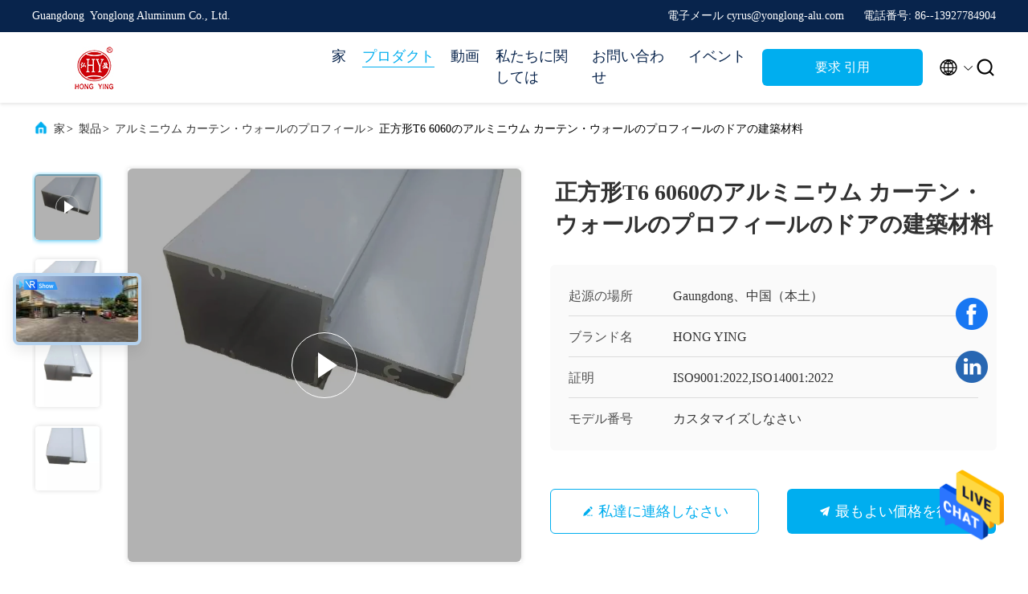

--- FILE ---
content_type: text/html
request_url: https://japanese.aluminumwindowprofiles.com/sale-34932083-square-t6-6060-aluminum-curtain-wall-profile-doors-building-materials.html
body_size: 31937
content:

<!DOCTYPE html>
<html  >
<head>
	<meta charset="utf-8">
	<meta http-equiv="X-UA-Compatible" content="IE=edge">
	<meta name="viewport" content="width=device-width, initial-scale=1.0, maximum-scale=5.1">
    <link rel="alternate" href="//m.japanese.aluminumwindowprofiles.com/sale-34932083-square-t6-6060-aluminum-curtain-wall-profile-doors-building-materials.html" media="only screen and (max-width: 640px)" />
<link hreflang="en" rel="alternate" href="https://www.aluminumwindowprofiles.com/sale-34932083-square-t6-6060-aluminum-curtain-wall-profile-doors-building-materials.html" />
<link hreflang="fr" rel="alternate" href="https://french.aluminumwindowprofiles.com/sale-34932083-square-t6-6060-aluminum-curtain-wall-profile-doors-building-materials.html" />
<link hreflang="de" rel="alternate" href="https://german.aluminumwindowprofiles.com/sale-34932083-square-t6-6060-aluminum-curtain-wall-profile-doors-building-materials.html" />
<link hreflang="it" rel="alternate" href="https://italian.aluminumwindowprofiles.com/sale-34932083-square-t6-6060-aluminum-curtain-wall-profile-doors-building-materials.html" />
<link hreflang="ru" rel="alternate" href="https://russian.aluminumwindowprofiles.com/sale-34932083-square-t6-6060-aluminum-curtain-wall-profile-doors-building-materials.html" />
<link hreflang="es" rel="alternate" href="https://spanish.aluminumwindowprofiles.com/sale-34932083-square-t6-6060-aluminum-curtain-wall-profile-doors-building-materials.html" />
<link hreflang="pt" rel="alternate" href="https://portuguese.aluminumwindowprofiles.com/sale-34932083-square-t6-6060-aluminum-curtain-wall-profile-doors-building-materials.html" />
<link hreflang="nl" rel="alternate" href="https://dutch.aluminumwindowprofiles.com/sale-34932083-square-t6-6060-aluminum-curtain-wall-profile-doors-building-materials.html" />
<link hreflang="el" rel="alternate" href="https://greek.aluminumwindowprofiles.com/sale-34932083-square-t6-6060-aluminum-curtain-wall-profile-doors-building-materials.html" />
<link hreflang="ko" rel="alternate" href="https://korean.aluminumwindowprofiles.com/sale-34932083-square-t6-6060-aluminum-curtain-wall-profile-doors-building-materials.html" />
<link hreflang="ar" rel="alternate" href="https://arabic.aluminumwindowprofiles.com/sale-34932083-square-t6-6060-aluminum-curtain-wall-profile-doors-building-materials.html" />
<link hreflang="hi" rel="alternate" href="https://hindi.aluminumwindowprofiles.com/sale-34932083-square-t6-6060-aluminum-curtain-wall-profile-doors-building-materials.html" />
<link hreflang="tr" rel="alternate" href="https://turkish.aluminumwindowprofiles.com/sale-34932083-square-t6-6060-aluminum-curtain-wall-profile-doors-building-materials.html" />
<link hreflang="id" rel="alternate" href="https://indonesian.aluminumwindowprofiles.com/sale-34932083-square-t6-6060-aluminum-curtain-wall-profile-doors-building-materials.html" />
<link hreflang="vi" rel="alternate" href="https://vietnamese.aluminumwindowprofiles.com/sale-34932083-square-t6-6060-aluminum-curtain-wall-profile-doors-building-materials.html" />
<link hreflang="th" rel="alternate" href="https://thai.aluminumwindowprofiles.com/sale-34932083-square-t6-6060-aluminum-curtain-wall-profile-doors-building-materials.html" />
<link hreflang="bn" rel="alternate" href="https://bengali.aluminumwindowprofiles.com/sale-34932083-square-t6-6060-aluminum-curtain-wall-profile-doors-building-materials.html" />
<link hreflang="fa" rel="alternate" href="https://persian.aluminumwindowprofiles.com/sale-34932083-square-t6-6060-aluminum-curtain-wall-profile-doors-building-materials.html" />
<link hreflang="pl" rel="alternate" href="https://polish.aluminumwindowprofiles.com/sale-34932083-square-t6-6060-aluminum-curtain-wall-profile-doors-building-materials.html" />
<script type="text/javascript">
/*<![CDATA[*/
var colorUrl = '';
var query_string = ["Products","Detail"];
var customtplcolor = 99707;
/*]]>*/
</script>
<title>正方形T6 6060のアルミニウム カーテン・ウォールのプロフィールのドアの建築材料</title>
    <meta name="keywords" content="6060アルミニウム カーテン・ウォールのプロフィール, T6アルミニウム カーテン・ウォールのプロフィール, アルミニウム カーテン・ウォールのプロフィール" />
    <meta name="description" content="高品質 正方形T6 6060のアルミニウム カーテン・ウォールのプロフィールのドアの建築材料 中国から, 中国をリードする 6060アルミニウム カーテン・ウォールのプロフィール 製品, 厳格な品質管理で T6アルミニウム カーテン・ウォールのプロフィール 工場, 高品質を生み出す T6アルミニウム カーテン・ウォールのプロフィール 製品." />
     <meta property="og:type" content="site">
    <meta property="og:title" content="6060アルミニウム カーテン・ウォールのプロフィール, T6アルミニウム カーテン・ウォールのプロフィール, アルミニウム カーテン・ウォールのプロフィール" >
    <meta property="og:site_name" content="Guangdong  Yonglong Aluminum Co., Ltd. ">
    <meta property="og:url" content="https://japanese.aluminumwindowprofiles.com/sale-34932083-square-t6-6060-aluminum-curtain-wall-profile-doors-building-materials.html">
    <meta property="og:image" content="https://japanese.aluminumwindowprofiles.com/logo.gif">
    <meta property="og:description" content="高品質 正方形T6 6060のアルミニウム カーテン・ウォールのプロフィールのドアの建築材料 中国から, 中国をリードする 6060アルミニウム カーテン・ウォールのプロフィール 製品, 厳格な品質管理で T6アルミニウム カーテン・ウォールのプロフィール 工場, 高品質を生み出す T6アルミニウム カーテン・ウォールのプロフィール 製品." />
				<link rel='preload'
					  href=/photo/aluminumwindowprofiles/sitetpl/style/commonV2.css?ver=1688957388 as='style'><link type='text/css' rel='stylesheet'
					  href=/photo/aluminumwindowprofiles/sitetpl/style/commonV2.css?ver=1688957388 media='all'><script type="application/ld+json">[{"@context":"https:\/\/schema.org","@type":"Organization","name":"\u6b63\u65b9\u5f62T6 6060\u306e\u30a2\u30eb\u30df\u30cb\u30a6\u30e0 \u30ab\u30fc\u30c6\u30f3\u30fb\u30a6\u30a9\u30fc\u30eb\u306e\u30d7\u30ed\u30d5\u30a3\u30fc\u30eb\u306e\u30c9\u30a2\u306e\u5efa\u7bc9\u6750\u6599","description":"\u9ad8\u54c1\u8cea \u6b63\u65b9\u5f62T6 6060\u306e\u30a2\u30eb\u30df\u30cb\u30a6\u30e0 \u30ab\u30fc\u30c6\u30f3\u30fb\u30a6\u30a9\u30fc\u30eb\u306e\u30d7\u30ed\u30d5\u30a3\u30fc\u30eb\u306e\u30c9\u30a2\u306e\u5efa\u7bc9\u6750\u6599 \u4e2d\u56fd\u304b\u3089, \u4e2d\u56fd\u3092\u30ea\u30fc\u30c9\u3059\u308b 6060\u30a2\u30eb\u30df\u30cb\u30a6\u30e0 \u30ab\u30fc\u30c6\u30f3\u30fb\u30a6\u30a9\u30fc\u30eb\u306e\u30d7\u30ed\u30d5\u30a3\u30fc\u30eb \u88fd\u54c1, \u53b3\u683c\u306a\u54c1\u8cea\u7ba1\u7406\u3067 T6\u30a2\u30eb\u30df\u30cb\u30a6\u30e0 \u30ab\u30fc\u30c6\u30f3\u30fb\u30a6\u30a9\u30fc\u30eb\u306e\u30d7\u30ed\u30d5\u30a3\u30fc\u30eb \u5de5\u5834, \u9ad8\u54c1\u8cea\u3092\u751f\u307f\u51fa\u3059 T6\u30a2\u30eb\u30df\u30cb\u30a6\u30e0 \u30ab\u30fc\u30c6\u30f3\u30fb\u30a6\u30a9\u30fc\u30eb\u306e\u30d7\u30ed\u30d5\u30a3\u30fc\u30eb \u88fd\u54c1.","url":"https:\/\/www.aluminumwindowprofiles.com\/sale-34932083-square-t6-6060-aluminum-curtain-wall-profile-doors-building-materials.html","logo":"\/logo.gif","address":{"@type":"PostalAddress","addressLocality":"China","addressRegion":"CN","postalCode":"999001","streetAddress":"NO.10.Lequn\u306e\u901a\u308a\u306eLepin\u306e\u753a\u306eSanshui\u5730\u533a\u3001\u30d5\u30a9\u30fc\u30b7\u30e3\u30f3\u90fd\u5e02\u3001\u5e83\u6771\u7701"},"email":"cyrus@yonglong-alu.com","sameAs":["https:\/\/www.facebook.com\/tina.guo.54390","https:\/\/www.linkedin.com\/in\/tina-guo-9278b41a5"],"image":"\/photo\/cl31789073-guangdong_yonglong_aluminum_co_ltd.jpg","telephone":"86--13927784904"},{"@context":"https:\/\/schema.org","@type":"BreadcrumbList","itemListElement":[{"@type":"ListItem","position":2,"name":"\u30a2\u30eb\u30df\u30cb\u30a6\u30e0 \u30ab\u30fc\u30c6\u30f3\u30fb\u30a6\u30a9\u30fc\u30eb\u306e\u30d7\u30ed\u30d5\u30a3\u30fc\u30eb","item":"https:\/\/japanese.aluminumwindowprofiles.com\/supplier-205095-aluminum-curtain-wall-profile"},{"@type":"ListItem","position":3,"name":"\u6b63\u65b9\u5f62T6 6060\u306e\u30a2\u30eb\u30df\u30cb\u30a6\u30e0 \u30ab\u30fc\u30c6\u30f3\u30fb\u30a6\u30a9\u30fc\u30eb\u306e\u30d7\u30ed\u30d5\u30a3\u30fc\u30eb\u306e\u30c9\u30a2\u306e\u5efa\u7bc9\u6750\u6599","item":"https:\/\/japanese.aluminumwindowprofiles.com\/sale-34932083-square-t6-6060-aluminum-curtain-wall-profile-doors-building-materials.html"},{"@type":"ListItem","position":1,"name":"\u30db\u30fc\u30e0","item":"https:\/\/japanese.aluminumwindowprofiles.com\/index.html"}]},{"@context":"http:\/\/schema.org\/","@type":"Product","category":"\u30a2\u30eb\u30df\u30cb\u30a6\u30e0 \u30ab\u30fc\u30c6\u30f3\u30fb\u30a6\u30a9\u30fc\u30eb\u306e\u30d7\u30ed\u30d5\u30a3\u30fc\u30eb","name":"\u6b63\u65b9\u5f62T6 6060\u306e\u30a2\u30eb\u30df\u30cb\u30a6\u30e0 \u30ab\u30fc\u30c6\u30f3\u30fb\u30a6\u30a9\u30fc\u30eb\u306e\u30d7\u30ed\u30d5\u30a3\u30fc\u30eb\u306e\u30c9\u30a2\u306e\u5efa\u7bc9\u6750\u6599","url":"\/sale-34932083-square-t6-6060-aluminum-curtain-wall-profile-doors-building-materials.html","image":["\/photo\/pl135866154-square_t6_6060_aluminum_curtain_wall_profile_doors_building_materials.jpg","\/photo\/pl135866114-square_t6_6060_aluminum_curtain_wall_profile_doors_building_materials.jpg","\/photo\/pl135866113-square_t6_6060_aluminum_curtain_wall_profile_doors_building_materials.jpg"],"description":"\u9ad8\u54c1\u8cea \u6b63\u65b9\u5f62T6 6060\u306e\u30a2\u30eb\u30df\u30cb\u30a6\u30e0 \u30ab\u30fc\u30c6\u30f3\u30fb\u30a6\u30a9\u30fc\u30eb\u306e\u30d7\u30ed\u30d5\u30a3\u30fc\u30eb\u306e\u30c9\u30a2\u306e\u5efa\u7bc9\u6750\u6599 \u4e2d\u56fd\u304b\u3089, \u4e2d\u56fd\u3092\u30ea\u30fc\u30c9\u3059\u308b 6060\u30a2\u30eb\u30df\u30cb\u30a6\u30e0 \u30ab\u30fc\u30c6\u30f3\u30fb\u30a6\u30a9\u30fc\u30eb\u306e\u30d7\u30ed\u30d5\u30a3\u30fc\u30eb \u88fd\u54c1, \u53b3\u683c\u306a\u54c1\u8cea\u7ba1\u7406\u3067 T6\u30a2\u30eb\u30df\u30cb\u30a6\u30e0 \u30ab\u30fc\u30c6\u30f3\u30fb\u30a6\u30a9\u30fc\u30eb\u306e\u30d7\u30ed\u30d5\u30a3\u30fc\u30eb \u5de5\u5834, \u9ad8\u54c1\u8cea\u3092\u751f\u307f\u51fa\u3059 T6\u30a2\u30eb\u30df\u30cb\u30a6\u30e0 \u30ab\u30fc\u30c6\u30f3\u30fb\u30a6\u30a9\u30fc\u30eb\u306e\u30d7\u30ed\u30d5\u30a3\u30fc\u30eb \u88fd\u54c1.","brand":{"@type":"Brand","name":"HONG YING"},"sku":"\u30ab\u30b9\u30bf\u30de\u30a4\u30ba\u3057\u306a\u3055\u3044","model":"\u30ab\u30b9\u30bf\u30de\u30a4\u30ba\u3057\u306a\u3055\u3044","manufacturer":{"@type":"Organization","legalName":"Guangdong \u00a0Yonglong\u00a0Aluminum\u00a0Co.,\u00a0Ltd.\u00a0","address":{"@type":"PostalAddress","addressCountry":"China","addressLocality":"NO.10.Lequn\u306e\u901a\u308a\u306eLepin\u306e\u753a\u306eSanshui\u5730\u533a\u3001\u30d5\u30a9\u30fc\u30b7\u30e3\u30f3\u90fd\u5e02\u3001\u5e83\u6771\u7701"}},"review":{"@type":"Review","reviewRating":{"@type":"Rating","ratingValue":5},"author":{"@type":"Person","name":"Mr. Lee"}},"aggregateRating":{"@type":"aggregateRating","ratingValue":4.6,"reviewCount":148},"offers":[{"@type":"Offer","price":"1.00","priceCurrency":"USD","url":"\/sale-34932083-square-t6-6060-aluminum-curtain-wall-profile-doors-building-materials.html","priceValidUntil":"2024-02-06","itemCondition":"https:\/\/schema.org\/UsedCondition","availability":"https:\/\/schema.org\/InStock","offerCount":1}]},{"@context":"https:\/\/schema.org","@type":"VideoObject","name":"\u6b63\u65b9\u5f62T6 6060\u306e\u30a2\u30eb\u30df\u30cb\u30a6\u30e0 \u30ab\u30fc\u30c6\u30f3\u30fb\u30a6\u30a9\u30fc\u30eb\u306e\u30d7\u30ed\u30d5\u30a3\u30fc\u30eb\u306e\u30c9\u30a2\u306e\u5efa\u7bc9\u6750\u6599","description":"\u9ad8\u54c1\u8cea \u6b63\u65b9\u5f62T6 6060\u306e\u30a2\u30eb\u30df\u30cb\u30a6\u30e0 \u30ab\u30fc\u30c6\u30f3\u30fb\u30a6\u30a9\u30fc\u30eb\u306e\u30d7\u30ed\u30d5\u30a3\u30fc\u30eb\u306e\u30c9\u30a2\u306e\u5efa\u7bc9\u6750\u6599 \u4e2d\u56fd\u304b\u3089, \u4e2d\u56fd\u3092\u30ea\u30fc\u30c9\u3059\u308b 6060\u30a2\u30eb\u30df\u30cb\u30a6\u30e0 \u30ab\u30fc\u30c6\u30f3\u30fb\u30a6\u30a9\u30fc\u30eb\u306e\u30d7\u30ed\u30d5\u30a3\u30fc\u30eb \u88fd\u54c1, \u53b3\u683c\u306a\u54c1\u8cea\u7ba1\u7406\u3067 T6\u30a2\u30eb\u30df\u30cb\u30a6\u30e0 \u30ab\u30fc\u30c6\u30f3\u30fb\u30a6\u30a9\u30fc\u30eb\u306e\u30d7\u30ed\u30d5\u30a3\u30fc\u30eb \u5de5\u5834, \u9ad8\u54c1\u8cea\u3092\u751f\u307f\u51fa\u3059 T6\u30a2\u30eb\u30df\u30cb\u30a6\u30e0 \u30ab\u30fc\u30c6\u30f3\u30fb\u30a6\u30a9\u30fc\u30eb\u306e\u30d7\u30ed\u30d5\u30a3\u30fc\u30eb \u88fd\u54c1.","thumbnailUrl":"\/photo\/aluminumwindowprofiles\/video\/20221019_634fc78f469a7.mp4.jpg?1666173709","uploadDate":"2022-10-19 17:46:53","duration":"PT13S","contentUrl":"https:\/\/www.youtube.com\/embed\/-RjQMaLlWwg"}]</script></head>
<body>
<img src="/logo.gif" style="display:none"/>
    <div id="floatAd" style="z-index: 110000;position:absolute;right:30px;bottom:60px;height:79px;display: block;">
                                <a href="/webim/webim_tab.html" rel="nofollow" onclick= 'setwebimCookie(32556,34932083,0);' target="_blank">
            <img style="width: 80px;cursor: pointer;" alt='メッセージを送る' src="/images/floatimage_chat.gif"/>
        </a>
                                </div>
<a style="display: none" class="float-inquiry" href="/contactnow.html" onclick='setinquiryCookie("{\"showproduct\":1,\"pid\":\"34932083\",\"name\":\"\\u6b63\\u65b9\\u5f62T6 6060\\u306e\\u30a2\\u30eb\\u30df\\u30cb\\u30a6\\u30e0 \\u30ab\\u30fc\\u30c6\\u30f3\\u30fb\\u30a6\\u30a9\\u30fc\\u30eb\\u306e\\u30d7\\u30ed\\u30d5\\u30a3\\u30fc\\u30eb\\u306e\\u30c9\\u30a2\\u306e\\u5efa\\u7bc9\\u6750\\u6599\",\"source_url\":\"\\/sale-34932083-t6-6060.html\",\"picurl\":\"\\/photo\\/pd135866154-square_t6_6060_aluminum_curtain_wall_profile_doors_building_materials.jpg\",\"propertyDetail\":[[\"\\u6750\\u6599\",\"6063\\u30a2\\u30eb\\u30df\\u5408\\u91d1\"],[\"\\u5f62\",\"\\u30ab\\u30b9\\u30bf\\u30de\\u30a4\\u30ba\\u3055\\u308c\\u305f\"],[\"\\u6c17\\u6027\",\"T5\\u3001T6\"],[\"\\u8868\\u9762\",\"\\u5674\\u9727\"]],\"company_name\":null,\"picurl_c\":\"\\/photo\\/pc135866154-square_t6_6060_aluminum_curtain_wall_profile_doors_building_materials.jpg\",\"price\":\"Negotiation\",\"username\":\"Aria\",\"viewTime\":\"\\u6700\\u7d42\\u30ed\\u30b0\\u30a4\\u30f3 : 2 \\u6642\\u9593 20 \\u5206\\u524d \\u524d\",\"subject\":\"\\u3042\\u306a\\u305f\\u306e\\u6700\\u3082\\u3088\\u3044\\u4fa1\\u683c\\u3067\\u3059\\u6b63\\u65b9\\u5f62T6 6060\\u306e\\u30a2\\u30eb\\u30df\\u30cb\\u30a6\\u30e0 \\u30ab\\u30fc\\u30c6\\u30f3\\u30fb\\u30a6\\u30a9\\u30fc\\u30eb\\u306e\\u30d7\\u30ed\\u30d5\\u30a3\\u30fc\\u30eb\\u306e\\u30c9\\u30a2\\u306e\\u5efa\\u7bc9\\u6750\\u6599\",\"countrycode\":\"GB\"}");'></a>
<script>
    function getCookie(name) {
        var arr = document.cookie.match(new RegExp("(^| )" + name + "=([^;]*)(;|$)"));
        if (arr != null) {
            return unescape(arr[2]);
        }
        return null;
    }
    var is_new_mjy = '0';
    if (is_new_mjy==1 && isMobileDevice() && getCookie('webim_login_name') && getCookie('webim_buyer_id') && getCookie('webim_19142_seller_id')) {
        document.getElementById("floatAd").style.display = "none";
    }
    // 检测是否是移动端访问
    function isMobileDevice() {
        return /Android|webOS|iPhone|iPad|iPod|BlackBerry|IEMobile|Opera Mini/i.test(navigator.userAgent);
    }

</script><script>
var originProductInfo = '';
var originProductInfo = {"showproduct":1,"pid":"34932083","name":"\u6b63\u65b9\u5f62T6 6060\u306e\u30a2\u30eb\u30df\u30cb\u30a6\u30e0 \u30ab\u30fc\u30c6\u30f3\u30fb\u30a6\u30a9\u30fc\u30eb\u306e\u30d7\u30ed\u30d5\u30a3\u30fc\u30eb\u306e\u30c9\u30a2\u306e\u5efa\u7bc9\u6750\u6599","source_url":"\/sale-34932083-t6-6060.html","picurl":"\/photo\/pd135866154-square_t6_6060_aluminum_curtain_wall_profile_doors_building_materials.jpg","propertyDetail":[["\u6750\u6599","6063\u30a2\u30eb\u30df\u5408\u91d1"],["\u5f62","\u30ab\u30b9\u30bf\u30de\u30a4\u30ba\u3055\u308c\u305f"],["\u6c17\u6027","T5\u3001T6"],["\u8868\u9762","\u5674\u9727"]],"company_name":null,"picurl_c":"\/photo\/pc135866154-square_t6_6060_aluminum_curtain_wall_profile_doors_building_materials.jpg","price":"Negotiation","username":"Aria","viewTime":"\u6700\u7d42\u30ed\u30b0\u30a4\u30f3 : 3 \u6642\u9593 20 \u5206\u524d \u524d","subject":"\u3069\u306e\u304f\u3089\u3044\u306e\u305f\u3081\u306b\u6b63\u65b9\u5f62T6 6060\u306e\u30a2\u30eb\u30df\u30cb\u30a6\u30e0 \u30ab\u30fc\u30c6\u30f3\u30fb\u30a6\u30a9\u30fc\u30eb\u306e\u30d7\u30ed\u30d5\u30a3\u30fc\u30eb\u306e\u30c9\u30a2\u306e\u5efa\u7bc9\u6750\u6599","countrycode":"GB"};
var save_url = "/contactsave.html";
var update_url = "/updateinquiry.html";
var productInfo = {};
var defaulProductInfo = {};
var myDate = new Date();
var curDate = myDate.getFullYear()+'-'+(parseInt(myDate.getMonth())+1)+'-'+myDate.getDate();
var message = '';
var default_pop = 1;
var leaveMessageDialog = document.getElementsByClassName('leave-message-dialog')[0]; // 获取弹层
var _$$ = function (dom) {
    return document.querySelectorAll(dom);
};
resInfo = originProductInfo;
defaulProductInfo.pid = resInfo['pid'];
defaulProductInfo.productName = resInfo['name'];
defaulProductInfo.productInfo = resInfo['propertyDetail'];
defaulProductInfo.productImg = resInfo['picurl_c'];
defaulProductInfo.subject = resInfo['subject'];
defaulProductInfo.productImgAlt = resInfo['name'];
var inquirypopup_tmp = 1;
var message = '親愛な、'+'\r\n'+"に興味があります"+' '+trim(resInfo['name'])+", タイプ、サイズ、MOQ、素材などの詳細を送っていただけませんか。"+'\r\n'+"ありがとう！"+'\r\n'+"お返事を待って。";
var message_1 = '親愛な、'+'\r\n'+"に興味があります"+' '+trim(resInfo['name'])+", タイプ、サイズ、MOQ、素材などの詳細を送っていただけませんか。"+'\r\n'+"ありがとう！"+'\r\n'+"お返事を待って。";
var message_2 = 'こんにちは、'+'\r\n'+"を探しています"+' '+trim(resInfo['name'])+", 価格、仕様、写真を送ってください。"+'\r\n'+"迅速な対応をお願いいたします。"+'\r\n'+"詳細については、お気軽にお問い合わせください。"+'\r\n'+"どうもありがとう。";
var message_3 = 'こんにちは、'+'\r\n'+trim(resInfo['name'])+' '+"私の期待に応えます。"+'\r\n'+"最安値とその他の製品情報を教えてください。"+'\r\n'+"私のメールで私に連絡してください。"+'\r\n'+"どうもありがとう。";

var message_4 = '親愛な、'+'\r\n'+"あなたのFOB価格はいくらですか"+' '+trim(resInfo['name'])+'?'+'\r\n'+"最も近いポート名はどれですか？"+'\r\n'+"できるだけ早く返信してください。詳細情報を共有することをお勧めします。"+'\r\n'+"よろしく！";
var message_5 = 'こんにちは、'+'\r\n'+"私はあなたにとても興味があります"+' '+trim(resInfo['name'])+'.'+'\r\n'+"商品詳細を送ってください。"+'\r\n'+"迅速な返信をお待ちしております。"+'\r\n'+"お気軽にメールでご連絡ください。"+'\r\n'+"よろしく！";

var message_6 = '親愛な、'+'\r\n'+"あなたの情報を教えてください"+' '+trim(resInfo['name'])+", タイプ、サイズ、素材、そしてもちろん最高の価格など。"+'\r\n'+"迅速な返信をお待ちしております。"+'\r\n'+"ありがとう!";
var message_7 = '親愛な、'+'\r\n'+"供給できますか"+' '+trim(resInfo['name'])+" わたしたちのため？"+'\r\n'+"まず、価格表といくつかの製品の詳細が必要です。"+'\r\n'+"早急にご返信をお待ちしております。"+'\r\n'+"どうもありがとうございました。";
var message_8 = 'こんにちは、'+'\r\n'+"を探しています"+' '+trim(resInfo['name'])+", より詳細な製品情報を教えてください。"+'\r\n'+"私はあなたの返事を楽しみにしています。"+'\r\n'+"ありがとう!";
var message_9 = 'こんにちは、'+'\r\n'+"きみの"+' '+trim(resInfo['name'])+" 私の要件を非常によく満たしています。"+'\r\n'+"価格、仕様を送ってください、同様のモデルでOKです。"+'\r\n'+"お気軽にご相談ください。"+'\r\n'+"ありがとう！";
var message_10 = '親愛な、'+'\r\n'+"の詳細と見積もりについてもっと知りたい"+' '+trim(resInfo['name'])+'.'+'\r\n'+"自由に連絡してください。"+'\r\n'+"よろしく！";

var r = getRandom(1,10);

defaulProductInfo.message = eval("message_"+r);

var mytAjax = {

    post: function(url, data, fn) {
        var xhr = new XMLHttpRequest();
        xhr.open("POST", url, true);
        xhr.setRequestHeader("Content-Type", "application/x-www-form-urlencoded;charset=UTF-8");
        xhr.setRequestHeader("X-Requested-With", "XMLHttpRequest");
        xhr.setRequestHeader('Content-Type','text/plain;charset=UTF-8');
        xhr.onreadystatechange = function() {
            if(xhr.readyState == 4 && (xhr.status == 200 || xhr.status == 304)) {
                fn.call(this, xhr.responseText);
            }
        };
        xhr.send(data);
    },

    postform: function(url, data, fn) {
        var xhr = new XMLHttpRequest();
        xhr.open("POST", url, true);
        xhr.setRequestHeader("X-Requested-With", "XMLHttpRequest");
        xhr.onreadystatechange = function() {
            if(xhr.readyState == 4 && (xhr.status == 200 || xhr.status == 304)) {
                fn.call(this, xhr.responseText);
            }
        };
        xhr.send(data);
    }
};
window.onload = function(){
    leaveMessageDialog = document.getElementsByClassName('leave-message-dialog')[0];
    if (window.localStorage.recordDialogStatus=='undefined' || (window.localStorage.recordDialogStatus!='undefined' && window.localStorage.recordDialogStatus != curDate)) {
        setTimeout(function(){
            if(parseInt(inquirypopup_tmp%10) == 1){
                creatDialog(defaulProductInfo, 1);
            }
        }, 6000);
    }
};
function trim(str)
{
    str = str.replace(/(^\s*)/g,"");
    return str.replace(/(\s*$)/g,"");
};
function getRandom(m,n){
    var num = Math.floor(Math.random()*(m - n) + n);
    return num;
};
function strBtn(param) {

    var starattextarea = document.getElementById("textareamessage").value.length;
    var email = document.getElementById("startEmail").value;

    var default_tip = document.querySelectorAll(".watermark_container").length;
    if (20 < starattextarea && starattextarea < 3000) {
        if(default_tip>0){
            document.getElementById("textareamessage1").parentNode.parentNode.nextElementSibling.style.display = "none";
        }else{
            document.getElementById("textareamessage1").parentNode.nextElementSibling.style.display = "none";
        }

    } else {
        if(default_tip>0){
            document.getElementById("textareamessage1").parentNode.parentNode.nextElementSibling.style.display = "block";
        }else{
            document.getElementById("textareamessage1").parentNode.nextElementSibling.style.display = "block";
        }

        return;
    }

    var re = /^([a-zA-Z0-9_-])+@([a-zA-Z0-9_-])+\.([a-zA-Z0-9_-])+/i;/*邮箱不区分大小写*/
    if (!re.test(email)) {
        document.getElementById("startEmail").nextElementSibling.style.display = "block";
        return;
    } else {
        document.getElementById("startEmail").nextElementSibling.style.display = "none";
    }

    var subject = document.getElementById("pop_subject").value;
    var pid = document.getElementById("pop_pid").value;
    var message = document.getElementById("textareamessage").value;
    var sender_email = document.getElementById("startEmail").value;
    var tel = '';
    if (document.getElementById("tel0") != undefined && document.getElementById("tel0") != '')
        tel = document.getElementById("tel0").value;
    var form_serialize = '&tel='+tel;

    form_serialize = form_serialize.replace(/\+/g, "%2B");
    mytAjax.post(save_url,"pid="+pid+"&subject="+subject+"&email="+sender_email+"&message="+(message)+form_serialize,function(res){
        var mes = JSON.parse(res);
        if(mes.status == 200){
            var iid = mes.iid;
            document.getElementById("pop_iid").value = iid;
            document.getElementById("pop_uuid").value = mes.uuid;

            if(typeof gtag_report_conversion === "function"){
                gtag_report_conversion();//执行统计js代码
            }
            if(typeof fbq === "function"){
                fbq('track','Purchase');//执行统计js代码
            }
        }
    });
    for (var index = 0; index < document.querySelectorAll(".dialog-content-pql").length; index++) {
        document.querySelectorAll(".dialog-content-pql")[index].style.display = "none";
    };
    $('#idphonepql').val(tel);
    document.getElementById("dialog-content-pql-id").style.display = "block";
    ;
};
function twoBtnOk(param) {

    var selectgender = document.getElementById("Mr").innerHTML;
    var iid = document.getElementById("pop_iid").value;
    var sendername = document.getElementById("idnamepql").value;
    var senderphone = document.getElementById("idphonepql").value;
    var sendercname = document.getElementById("idcompanypql").value;
    var uuid = document.getElementById("pop_uuid").value;
    var gender = 2;
    if(selectgender == 'Mr.') gender = 0;
    if(selectgender == 'Mrs.') gender = 1;
    var pid = document.getElementById("pop_pid").value;
    var form_serialize = '';

        form_serialize = form_serialize.replace(/\+/g, "%2B");

    mytAjax.post(update_url,"iid="+iid+"&gender="+gender+"&uuid="+uuid+"&name="+(sendername)+"&tel="+(senderphone)+"&company="+(sendercname)+form_serialize,function(res){});

    for (var index = 0; index < document.querySelectorAll(".dialog-content-pql").length; index++) {
        document.querySelectorAll(".dialog-content-pql")[index].style.display = "none";
    };
    document.getElementById("dialog-content-pql-ok").style.display = "block";

};
function toCheckMust(name) {
    $('#'+name+'error').hide();
}
function handClidk(param) {
    var starattextarea = document.getElementById("textareamessage1").value.length;
    var email = document.getElementById("startEmail1").value;
    var default_tip = document.querySelectorAll(".watermark_container").length;
    if (20 < starattextarea && starattextarea < 3000) {
        if(default_tip>0){
            document.getElementById("textareamessage1").parentNode.parentNode.nextElementSibling.style.display = "none";
        }else{
            document.getElementById("textareamessage1").parentNode.nextElementSibling.style.display = "none";
        }

    } else {
        if(default_tip>0){
            document.getElementById("textareamessage1").parentNode.parentNode.nextElementSibling.style.display = "block";
        }else{
            document.getElementById("textareamessage1").parentNode.nextElementSibling.style.display = "block";
        }

        return;
    }

    var re = /^([a-zA-Z0-9_-])+@([a-zA-Z0-9_-])+\.([a-zA-Z0-9_-])+/i;
    if (!re.test(email)) {
        document.getElementById("startEmail1").nextElementSibling.style.display = "block";
        return;
    } else {
        document.getElementById("startEmail1").nextElementSibling.style.display = "none";
    }

    var subject = document.getElementById("pop_subject").value;
    var pid = document.getElementById("pop_pid").value;
    var message = document.getElementById("textareamessage1").value;
    var sender_email = document.getElementById("startEmail1").value;
    var form_serialize = tel = '';
    if (document.getElementById("tel1") != undefined && document.getElementById("tel1") != '')
        tel = document.getElementById("tel1").value;
        mytAjax.post(save_url,"email="+sender_email+"&tel="+tel+"&pid="+pid+"&message="+message+"&subject="+subject+form_serialize,function(res){

        var mes = JSON.parse(res);
        if(mes.status == 200){
            var iid = mes.iid;
            document.getElementById("pop_iid").value = iid;
            document.getElementById("pop_uuid").value = mes.uuid;
            if(typeof gtag_report_conversion === "function"){
                gtag_report_conversion();//执行统计js代码
            }
        }

    });
    for (var index = 0; index < document.querySelectorAll(".dialog-content-pql").length; index++) {
        document.querySelectorAll(".dialog-content-pql")[index].style.display = "none";
    };
    $('#idphonepql').val(tel);
    document.getElementById("dialog-content-pql-id").style.display = "block";

};
window.addEventListener('load', function () {
    $('.checkbox-wrap label').each(function(){
        if($(this).find('input').prop('checked')){
            $(this).addClass('on')
        }else {
            $(this).removeClass('on')
        }
    })
    $(document).on('click', '.checkbox-wrap label' , function(ev){
        if (ev.target.tagName.toUpperCase() != 'INPUT') {
            $(this).toggleClass('on')
        }
    })
})
function handDialog(pdata) {
    data = JSON.parse(pdata);
    productInfo.productName = data.productName;
    productInfo.productInfo = data.productInfo;
    productInfo.productImg = data.productImg;
    productInfo.subject = data.subject;

    var message = '親愛な、'+'\r\n'+"に興味があります"+' '+trim(data.productName)+", タイプ、サイズ、数量、素材などの詳細を送っていただけませんか。"+'\r\n'+"ありがとう！"+'\r\n'+"お返事を待って。";

    var message = '親愛な、'+'\r\n'+"に興味があります"+' '+trim(data.productName)+", タイプ、サイズ、MOQ、素材などの詳細を送っていただけませんか。"+'\r\n'+"ありがとう！"+'\r\n'+"お返事を待って。";
    var message_1 = '親愛な、'+'\r\n'+"に興味があります"+' '+trim(data.productName)+", タイプ、サイズ、MOQ、素材などの詳細を送っていただけませんか。"+'\r\n'+"ありがとう！"+'\r\n'+"お返事を待って。";
    var message_2 = 'こんにちは、'+'\r\n'+"を探しています"+' '+trim(data.productName)+", 価格、仕様、写真を送ってください。"+'\r\n'+"迅速な対応をお願いいたします。"+'\r\n'+"詳細については、お気軽にお問い合わせください。"+'\r\n'+"どうもありがとう。";
    var message_3 = 'こんにちは、'+'\r\n'+trim(data.productName)+' '+"私の期待に応えます。"+'\r\n'+"最安値とその他の製品情報を教えてください。"+'\r\n'+"私のメールで私に連絡してください。"+'\r\n'+"どうもありがとう。";

    var message_4 = '親愛な、'+'\r\n'+"あなたのFOB価格はいくらですか"+' '+trim(data.productName)+'?'+'\r\n'+"最も近いポート名はどれですか？"+'\r\n'+"できるだけ早く返信してください。詳細情報を共有することをお勧めします。"+'\r\n'+"よろしく！";
    var message_5 = 'こんにちは、'+'\r\n'+"私はあなたにとても興味があります"+' '+trim(data.productName)+'.'+'\r\n'+"商品詳細を送ってください。"+'\r\n'+"迅速な返信をお待ちしております。"+'\r\n'+"お気軽にメールでご連絡ください。"+'\r\n'+"よろしく！";

    var message_6 = '親愛な、'+'\r\n'+"あなたの情報を教えてください"+' '+trim(data.productName)+", タイプ、サイズ、素材、そしてもちろん最高の価格など。"+'\r\n'+"迅速な返信をお待ちしております。"+'\r\n'+"ありがとう!";
    var message_7 = '親愛な、'+'\r\n'+"供給できますか"+' '+trim(data.productName)+" わたしたちのため？"+'\r\n'+"まず、価格表といくつかの製品の詳細が必要です。"+'\r\n'+"早急にご返信をお待ちしております。"+'\r\n'+"どうもありがとうございました。";
    var message_8 = 'こんにちは、'+'\r\n'+"を探しています"+' '+trim(data.productName)+", より詳細な製品情報を教えてください。"+'\r\n'+"私はあなたの返事を楽しみにしています。"+'\r\n'+"ありがとう!";
    var message_9 = 'こんにちは、'+'\r\n'+"きみの"+' '+trim(data.productName)+" 私の要件を非常によく満たしています。"+'\r\n'+"価格、仕様を送ってください、同様のモデルでOKです。"+'\r\n'+"お気軽にご相談ください。"+'\r\n'+"ありがとう！";
    var message_10 = '親愛な、'+'\r\n'+"の詳細と見積もりについてもっと知りたい"+' '+trim(data.productName)+'.'+'\r\n'+"自由に連絡してください。"+'\r\n'+"よろしく！";

    var r = getRandom(1,10);

    productInfo.message = eval("message_"+r);
    if(parseInt(inquirypopup_tmp/10) == 1){
        productInfo.message = "";
    }
    productInfo.pid = data.pid;
    creatDialog(productInfo, 2);
};

function closepql(param) {

    leaveMessageDialog.style.display = 'none';
};

function closepql2(param) {

    for (var index = 0; index < document.querySelectorAll(".dialog-content-pql").length; index++) {
        document.querySelectorAll(".dialog-content-pql")[index].style.display = "none";
    };
    document.getElementById("dialog-content-pql-ok").style.display = "block";
};

function initProduct(productInfo,type){

    productInfo.productName = unescape(productInfo.productName);
    productInfo.message = unescape(productInfo.message);

    leaveMessageDialog = document.getElementsByClassName('leave-message-dialog')[0];
    leaveMessageDialog.style.display = "block";
    if(type == 3){
        var popinquiryemail = document.getElementById("popinquiryemail").value;
        _$$("#startEmail1")[0].value = popinquiryemail;
    }else{
        _$$("#startEmail1")[0].value = "";
    }
    _$$("#startEmail")[0].value = "";
    _$$("#idnamepql")[0].value = "";
    _$$("#idphonepql")[0].value = "";
    _$$("#idcompanypql")[0].value = "";

    _$$("#pop_pid")[0].value = productInfo.pid;
    _$$("#pop_subject")[0].value = productInfo.subject;
    
    if(parseInt(inquirypopup_tmp/10) == 1){
        productInfo.message = "";
    }

    _$$("#textareamessage1")[0].value = productInfo.message;
    _$$("#textareamessage")[0].value = productInfo.message;

    _$$("#dialog-content-pql-id .titlep")[0].innerHTML = productInfo.productName;
    _$$("#dialog-content-pql-id img")[0].setAttribute("src", productInfo.productImg);
    _$$("#dialog-content-pql-id img")[0].setAttribute("alt", productInfo.productImgAlt);

    _$$("#dialog-content-pql-id-hand img")[0].setAttribute("src", productInfo.productImg);
    _$$("#dialog-content-pql-id-hand img")[0].setAttribute("alt", productInfo.productImgAlt);
    _$$("#dialog-content-pql-id-hand .titlep")[0].innerHTML = productInfo.productName;

    if (productInfo.productInfo.length > 0) {
        var ul2, ul;
        ul = document.createElement("ul");
        for (var index = 0; index < productInfo.productInfo.length; index++) {
            var el = productInfo.productInfo[index];
            var li = document.createElement("li");
            var span1 = document.createElement("span");
            span1.innerHTML = el[0] + ":";
            var span2 = document.createElement("span");
            span2.innerHTML = el[1];
            li.appendChild(span1);
            li.appendChild(span2);
            ul.appendChild(li);

        }
        ul2 = ul.cloneNode(true);
        if (type === 1) {
            _$$("#dialog-content-pql-id .left")[0].replaceChild(ul, _$$("#dialog-content-pql-id .left ul")[0]);
        } else {
            _$$("#dialog-content-pql-id-hand .left")[0].replaceChild(ul2, _$$("#dialog-content-pql-id-hand .left ul")[0]);
            _$$("#dialog-content-pql-id .left")[0].replaceChild(ul, _$$("#dialog-content-pql-id .left ul")[0]);
        }
    };
    for (var index = 0; index < _$$("#dialog-content-pql-id .right ul li").length; index++) {
        _$$("#dialog-content-pql-id .right ul li")[index].addEventListener("click", function (params) {
            _$$("#dialog-content-pql-id .right #Mr")[0].innerHTML = this.innerHTML
        }, false)

    };

};
function closeInquiryCreateDialog() {
    document.getElementById("xuanpan_dialog_box_pql").style.display = "none";
};
function showInquiryCreateDialog() {
    document.getElementById("xuanpan_dialog_box_pql").style.display = "block";
};
function submitPopInquiry(){
    var message = document.getElementById("inquiry_message").value;
    var email = document.getElementById("inquiry_email").value;
    var subject = defaulProductInfo.subject;
    var pid = defaulProductInfo.pid;
    if (email === undefined) {
        showInquiryCreateDialog();
        document.getElementById("inquiry_email").style.border = "1px solid red";
        return false;
    };
    if (message === undefined) {
        showInquiryCreateDialog();
        document.getElementById("inquiry_message").style.border = "1px solid red";
        return false;
    };
    if (email.search(/^\w+((-\w+)|(\.\w+))*\@[A-Za-z0-9]+((\.|-)[A-Za-z0-9]+)*\.[A-Za-z0-9]+$/) == -1) {
        document.getElementById("inquiry_email").style.border= "1px solid red";
        showInquiryCreateDialog();
        return false;
    } else {
        document.getElementById("inquiry_email").style.border= "";
    };
    if (message.length < 20 || message.length >3000) {
        showInquiryCreateDialog();
        document.getElementById("inquiry_message").style.border = "1px solid red";
        return false;
    } else {
        document.getElementById("inquiry_message").style.border = "";
    };
    var tel = '';
    if (document.getElementById("tel") != undefined && document.getElementById("tel") != '')
        tel = document.getElementById("tel").value;

    mytAjax.post(save_url,"pid="+pid+"&subject="+subject+"&email="+email+"&message="+(message)+'&tel='+tel,function(res){
        var mes = JSON.parse(res);
        if(mes.status == 200){
            var iid = mes.iid;
            document.getElementById("pop_iid").value = iid;
            document.getElementById("pop_uuid").value = mes.uuid;

        }
    });
    initProduct(defaulProductInfo);
    for (var index = 0; index < document.querySelectorAll(".dialog-content-pql").length; index++) {
        document.querySelectorAll(".dialog-content-pql")[index].style.display = "none";
    };
    $('#idphonepql').val(tel);
    document.getElementById("dialog-content-pql-id").style.display = "block";

};

//带附件上传
function submitPopInquiryfile(email_id,message_id,check_sort,name_id,phone_id,company_id,attachments){

    if(typeof(check_sort) == 'undefined'){
        check_sort = 0;
    }
    var message = document.getElementById(message_id).value;
    var email = document.getElementById(email_id).value;
    var attachments = document.getElementById(attachments).value;
    if(typeof(name_id) !== 'undefined' && name_id != ""){
        var name  = document.getElementById(name_id).value;
    }
    if(typeof(phone_id) !== 'undefined' && phone_id != ""){
        var phone = document.getElementById(phone_id).value;
    }
    if(typeof(company_id) !== 'undefined' && company_id != ""){
        var company = document.getElementById(company_id).value;
    }
    var subject = defaulProductInfo.subject;
    var pid = defaulProductInfo.pid;

    if(check_sort == 0){
        if (email === undefined) {
            showInquiryCreateDialog();
            document.getElementById(email_id).style.border = "1px solid red";
            return false;
        };
        if (message === undefined) {
            showInquiryCreateDialog();
            document.getElementById(message_id).style.border = "1px solid red";
            return false;
        };

        if (email.search(/^\w+((-\w+)|(\.\w+))*\@[A-Za-z0-9]+((\.|-)[A-Za-z0-9]+)*\.[A-Za-z0-9]+$/) == -1) {
            document.getElementById(email_id).style.border= "1px solid red";
            showInquiryCreateDialog();
            return false;
        } else {
            document.getElementById(email_id).style.border= "";
        };
        if (message.length < 20 || message.length >3000) {
            showInquiryCreateDialog();
            document.getElementById(message_id).style.border = "1px solid red";
            return false;
        } else {
            document.getElementById(message_id).style.border = "";
        };
    }else{

        if (message === undefined) {
            showInquiryCreateDialog();
            document.getElementById(message_id).style.border = "1px solid red";
            return false;
        };

        if (email === undefined) {
            showInquiryCreateDialog();
            document.getElementById(email_id).style.border = "1px solid red";
            return false;
        };

        if (message.length < 20 || message.length >3000) {
            showInquiryCreateDialog();
            document.getElementById(message_id).style.border = "1px solid red";
            return false;
        } else {
            document.getElementById(message_id).style.border = "";
        };

        if (email.search(/^\w+((-\w+)|(\.\w+))*\@[A-Za-z0-9]+((\.|-)[A-Za-z0-9]+)*\.[A-Za-z0-9]+$/) == -1) {
            document.getElementById(email_id).style.border= "1px solid red";
            showInquiryCreateDialog();
            return false;
        } else {
            document.getElementById(email_id).style.border= "";
        };

    };

    mytAjax.post(save_url,"pid="+pid+"&subject="+subject+"&email="+email+"&message="+message+"&company="+company+"&attachments="+attachments,function(res){
        var mes = JSON.parse(res);
        if(mes.status == 200){
            var iid = mes.iid;
            document.getElementById("pop_iid").value = iid;
            document.getElementById("pop_uuid").value = mes.uuid;

            if(typeof gtag_report_conversion === "function"){
                gtag_report_conversion();//执行统计js代码
            }
            if(typeof fbq === "function"){
                fbq('track','Purchase');//执行统计js代码
            }
        }
    });
    initProduct(defaulProductInfo);

    if(name !== undefined && name != ""){
        _$$("#idnamepql")[0].value = name;
    }

    if(phone !== undefined && phone != ""){
        _$$("#idphonepql")[0].value = phone;
    }

    if(company !== undefined && company != ""){
        _$$("#idcompanypql")[0].value = company;
    }

    for (var index = 0; index < document.querySelectorAll(".dialog-content-pql").length; index++) {
        document.querySelectorAll(".dialog-content-pql")[index].style.display = "none";
    };
    document.getElementById("dialog-content-pql-id").style.display = "block";

};
function submitPopInquiryByParam(email_id,message_id,check_sort,name_id,phone_id,company_id){

    if(typeof(check_sort) == 'undefined'){
        check_sort = 0;
    }

    var senderphone = '';
    var message = document.getElementById(message_id).value;
    var email = document.getElementById(email_id).value;
    if(typeof(name_id) !== 'undefined' && name_id != ""){
        var name  = document.getElementById(name_id).value;
    }
    if(typeof(phone_id) !== 'undefined' && phone_id != ""){
        var phone = document.getElementById(phone_id).value;
        senderphone = phone;
    }
    if(typeof(company_id) !== 'undefined' && company_id != ""){
        var company = document.getElementById(company_id).value;
    }
    var subject = defaulProductInfo.subject;
    var pid = defaulProductInfo.pid;

    if(check_sort == 0){
        if (email === undefined) {
            showInquiryCreateDialog();
            document.getElementById(email_id).style.border = "1px solid red";
            return false;
        };
        if (message === undefined) {
            showInquiryCreateDialog();
            document.getElementById(message_id).style.border = "1px solid red";
            return false;
        };

        if (email.search(/^\w+((-\w+)|(\.\w+))*\@[A-Za-z0-9]+((\.|-)[A-Za-z0-9]+)*\.[A-Za-z0-9]+$/) == -1) {
            document.getElementById(email_id).style.border= "1px solid red";
            showInquiryCreateDialog();
            return false;
        } else {
            document.getElementById(email_id).style.border= "";
        };
        if (message.length < 20 || message.length >3000) {
            showInquiryCreateDialog();
            document.getElementById(message_id).style.border = "1px solid red";
            return false;
        } else {
            document.getElementById(message_id).style.border = "";
        };
    }else{

        if (message === undefined) {
            showInquiryCreateDialog();
            document.getElementById(message_id).style.border = "1px solid red";
            return false;
        };

        if (email === undefined) {
            showInquiryCreateDialog();
            document.getElementById(email_id).style.border = "1px solid red";
            return false;
        };

        if (message.length < 20 || message.length >3000) {
            showInquiryCreateDialog();
            document.getElementById(message_id).style.border = "1px solid red";
            return false;
        } else {
            document.getElementById(message_id).style.border = "";
        };

        if (email.search(/^\w+((-\w+)|(\.\w+))*\@[A-Za-z0-9]+((\.|-)[A-Za-z0-9]+)*\.[A-Za-z0-9]+$/) == -1) {
            document.getElementById(email_id).style.border= "1px solid red";
            showInquiryCreateDialog();
            return false;
        } else {
            document.getElementById(email_id).style.border= "";
        };

    };

    var productsku = "";
    if($("#product_sku").length > 0){
        productsku = $("#product_sku").html();
    }

    mytAjax.post(save_url,"tel="+senderphone+"&pid="+pid+"&subject="+subject+"&email="+email+"&message="+message+"&messagesku="+encodeURI(productsku),function(res){
        var mes = JSON.parse(res);
        if(mes.status == 200){
            var iid = mes.iid;
            document.getElementById("pop_iid").value = iid;
            document.getElementById("pop_uuid").value = mes.uuid;

            if(typeof gtag_report_conversion === "function"){
                gtag_report_conversion();//执行统计js代码
            }
            if(typeof fbq === "function"){
                fbq('track','Purchase');//执行统计js代码
            }
        }
    });
    initProduct(defaulProductInfo);

    if(name !== undefined && name != ""){
        _$$("#idnamepql")[0].value = name;
    }

    if(phone !== undefined && phone != ""){
        _$$("#idphonepql")[0].value = phone;
    }

    if(company !== undefined && company != ""){
        _$$("#idcompanypql")[0].value = company;
    }

    for (var index = 0; index < document.querySelectorAll(".dialog-content-pql").length; index++) {
        document.querySelectorAll(".dialog-content-pql")[index].style.display = "none";

    };
    document.getElementById("dialog-content-pql-id").style.display = "block";

};
function creatDialog(productInfo, type) {

    if(type == 1){
        if(default_pop != 1){
            return false;
        }
        window.localStorage.recordDialogStatus = curDate;
    }else{
        default_pop = 0;
    }
    initProduct(productInfo, type);
    if (type === 1) {
        // 自动弹出
        for (var index = 0; index < document.querySelectorAll(".dialog-content-pql").length; index++) {

            document.querySelectorAll(".dialog-content-pql")[index].style.display = "none";
        };
        document.getElementById("dialog-content-pql").style.display = "block";
    } else {
        // 手动弹出
        for (var index = 0; index < document.querySelectorAll(".dialog-content-pql").length; index++) {
            document.querySelectorAll(".dialog-content-pql")[index].style.display = "none";
        };
        document.getElementById("dialog-content-pql-id-hand").style.display = "block";
    }
}

//带邮箱信息打开询盘框 emailtype=1表示带入邮箱
function openDialog(emailtype){
    var type = 2;//不带入邮箱，手动弹出
    if(emailtype == 1){
        var popinquiryemail = document.getElementById("popinquiryemail").value;
        var re = /^([a-zA-Z0-9_-])+@([a-zA-Z0-9_-])+\.([a-zA-Z0-9_-])+/i;
        if (!re.test(popinquiryemail)) {
            //前端提示样式;
            showInquiryCreateDialog();
            document.getElementById("popinquiryemail").style.border = "1px solid red";
            return false;
        } else {
            //前端提示样式;
        }
        var type = 3;
    }
    creatDialog(defaulProductInfo,type);
}

//上传附件
function inquiryUploadFile(){
    var fileObj = document.querySelector("#fileId").files[0];
    //构建表单数据
    var formData = new FormData();
    var filesize = fileObj.size;
    if(filesize > 10485760 || filesize == 0) {
        document.getElementById("filetips").style.display = "block";
        return false;
    }else {
        document.getElementById("filetips").style.display = "none";
    }
    formData.append('popinquiryfile', fileObj);
    document.getElementById("quotefileform").reset();
    var save_url = "/inquiryuploadfile.html";
    mytAjax.postform(save_url,formData,function(res){
        var mes = JSON.parse(res);
        if(mes.status == 200){
            document.getElementById("uploader-file-info").innerHTML = document.getElementById("uploader-file-info").innerHTML + "<span class=op>"+mes.attfile.name+"<a class=delatt id=att"+mes.attfile.id+" onclick=delatt("+mes.attfile.id+");>Delete</a></span>";
            var nowattachs = document.getElementById("attachments").value;
            if( nowattachs !== ""){
                var attachs = JSON.parse(nowattachs);
                attachs[mes.attfile.id] = mes.attfile;
            }else{
                var attachs = {};
                attachs[mes.attfile.id] = mes.attfile;
            }
            document.getElementById("attachments").value = JSON.stringify(attachs);
        }
    });
}
//附件删除
function delatt(attid)
{
    var nowattachs = document.getElementById("attachments").value;
    if( nowattachs !== ""){
        var attachs = JSON.parse(nowattachs);
        if(attachs[attid] == ""){
            return false;
        }
        var formData = new FormData();
        var delfile = attachs[attid]['filename'];
        var save_url = "/inquirydelfile.html";
        if(delfile != "") {
            formData.append('delfile', delfile);
            mytAjax.postform(save_url, formData, function (res) {
                if(res !== "") {
                    var mes = JSON.parse(res);
                    if (mes.status == 200) {
                        delete attachs[attid];
                        document.getElementById("attachments").value = JSON.stringify(attachs);
                        var s = document.getElementById("att"+attid);
                        s.parentNode.remove();
                    }
                }
            });
        }
    }else{
        return false;
    }
}

</script>
<div class="leave-message-dialog" style="display: none">
<style>
    .leave-message-dialog .close:before, .leave-message-dialog .close:after{
        content:initial;
    }
</style>
<div class="dialog-content-pql" id="dialog-content-pql" style="display: none">
    <span class="close" onclick="closepql()"><img src="/images/close.png"></span>
    <div class="title">
        <p class="firstp-pql">メッセージ</p>
        <p class="lastp-pql">折り返しご連絡いたします！</p>
    </div>
    <div class="form">
        <div class="textarea">
            <textarea style='font-family: robot;'  name="" id="textareamessage" cols="30" rows="10" style="margin-bottom:14px;width:100%"
                placeholder="あなたの照会の細部を入れなさい。"></textarea>
        </div>
        <p class="error-pql"> <span class="icon-pql"><img src="/images/error.png" alt="Guangdong  Yonglong Aluminum Co., Ltd. "></span> メッセージは20〜3,000文字にする必要があります。</p>
        <input id="startEmail" type="text" placeholder="あなたの電子メールに入って下さい" onkeydown="if(event.keyCode === 13){ strBtn();}">
        <p class="error-pql"><span class="icon-pql"><img src="/images/error.png" alt="Guangdong  Yonglong Aluminum Co., Ltd. "></span> メールを確認してください！ </p>
                <div class="operations">
            <div class='btn' id="submitStart" type="submit" onclick="strBtn()">送信</div>
        </div>
            </div>
</div>
<div class="dialog-content-pql dialog-content-pql-id" id="dialog-content-pql-id" style="display:none">
        <span class="close" onclick="closepql2()"><svg t="1648434466530" class="icon" viewBox="0 0 1024 1024" version="1.1" xmlns="http://www.w3.org/2000/svg" p-id="2198" width="16" height="16"><path d="M576 512l277.333333 277.333333-64 64-277.333333-277.333333L234.666667 853.333333 170.666667 789.333333l277.333333-277.333333L170.666667 234.666667 234.666667 170.666667l277.333333 277.333333L789.333333 170.666667 853.333333 234.666667 576 512z" fill="#444444" p-id="2199"></path></svg></span>
    <div class="left">
        <div class="img"><img></div>
        <p class="titlep"></p>
        <ul> </ul>
    </div>
    <div class="right">
                <p class="title">より多くの情報はより良いコミュニケーションを促進します。</p>
                <div style="position: relative;">
            <div class="mr"> <span id="Mr">氏</span>
                <ul>
                    <li>氏</li>
                    <li>ミセス</li>
                </ul>
            </div>
            <input style="text-indent: 80px;" type="text" id="idnamepql" placeholder="名前を入力してください">
        </div>
        <input type="text"  id="idphonepql"  placeholder="電話番号">
        <input type="text" id="idcompanypql"  placeholder="会社" onkeydown="if(event.keyCode === 13){ twoBtnOk();}">
                <div class="btn form_new" id="twoBtnOk" onclick="twoBtnOk()">OK</div>
    </div>
</div>

<div class="dialog-content-pql dialog-content-pql-ok" id="dialog-content-pql-ok" style="display:none">
        <span class="close" onclick="closepql()"><svg t="1648434466530" class="icon" viewBox="0 0 1024 1024" version="1.1" xmlns="http://www.w3.org/2000/svg" p-id="2198" width="16" height="16"><path d="M576 512l277.333333 277.333333-64 64-277.333333-277.333333L234.666667 853.333333 170.666667 789.333333l277.333333-277.333333L170.666667 234.666667 234.666667 170.666667l277.333333 277.333333L789.333333 170.666667 853.333333 234.666667 576 512z" fill="#444444" p-id="2199"></path></svg></span>
    <div class="duihaook"></div>
        <p class="title">正常に送信されました！</p>
        <p class="p1" style="text-align: center; font-size: 18px; margin-top: 14px;">折り返しご連絡いたします！</p>
    <div class="btn" onclick="closepql()" id="endOk" style="margin: 0 auto;margin-top: 50px;">OK</div>
</div>
<div class="dialog-content-pql dialog-content-pql-id dialog-content-pql-id-hand" id="dialog-content-pql-id-hand"
    style="display:none">
     <input type="hidden" name="pop_pid" id="pop_pid" value="0">
     <input type="hidden" name="pop_subject" id="pop_subject" value="">
     <input type="hidden" name="pop_iid" id="pop_iid" value="0">
     <input type="hidden" name="pop_uuid" id="pop_uuid" value="0">
        <span class="close" onclick="closepql()"><svg t="1648434466530" class="icon" viewBox="0 0 1024 1024" version="1.1" xmlns="http://www.w3.org/2000/svg" p-id="2198" width="16" height="16"><path d="M576 512l277.333333 277.333333-64 64-277.333333-277.333333L234.666667 853.333333 170.666667 789.333333l277.333333-277.333333L170.666667 234.666667 234.666667 170.666667l277.333333 277.333333L789.333333 170.666667 853.333333 234.666667 576 512z" fill="#444444" p-id="2199"></path></svg></span>
    <div class="left">
        <div class="img"><img></div>
        <p class="titlep"></p>
        <ul> </ul>
    </div>
    <div class="right" style="float:right">
                <div class="title">
            <p class="firstp-pql">メッセージ</p>
            <p class="lastp-pql">折り返しご連絡いたします！</p>
        </div>
                <div class="form">
            <div class="textarea">
                <textarea style='font-family: robot;' name="message" id="textareamessage1" cols="30" rows="10"
                    placeholder="あなたの照会の細部を入れなさい。"></textarea>
            </div>
            <p class="error-pql"> <span class="icon-pql"><img src="/images/error.png" alt="Guangdong  Yonglong Aluminum Co., Ltd. "></span> メッセージは20〜3,000文字にする必要があります。</p>
            <input id="startEmail1" name="email" data-type="1" type="text" placeholder="あなたの電子メールに入って下さい" onkeydown="if(event.keyCode === 13){ handClidk();}">
            <p class="error-pql"><span class="icon-pql"><img src="/images/error.png" alt="Guangdong  Yonglong Aluminum Co., Ltd. "></span> メールを確認してください！</p>
                            <input style="display:none" id="tel1" name="tel" type="text" oninput="value=value.replace(/[^0-9_+-]/g,'');" placeholder="電話番号">
                        <div class="operations">
                <div class='btn' id="submitStart1" type="submit" onclick="handClidk()">送信</div>
            </div>
        </div>
    </div>
</div>
</div>
<div id="xuanpan_dialog_box_pql" class="xuanpan_dialog_box_pql"
    style="display:none;background:rgba(0,0,0,.6);width:100%;height:100%;position: fixed;top:0;left:0;z-index: 999999;">
    <div class="box_pql"
      style="width:526px;height:206px;background:rgba(255,255,255,1);opacity:1;border-radius:4px;position: absolute;left: 50%;top: 50%;transform: translate(-50%,-50%);">
      <div onclick="closeInquiryCreateDialog()" class="close close_create_dialog"
        style="cursor: pointer;height:42px;width:40px;float:right;padding-top: 16px;"><span
          style="display: inline-block;width: 25px;height: 2px;background: rgb(114, 114, 114);transform: rotate(45deg); "><span
            style="display: block;width: 25px;height: 2px;background: rgb(114, 114, 114);transform: rotate(-90deg); "></span></span>
      </div>
      <div
        style="height: 72px; overflow: hidden; text-overflow: ellipsis; display:-webkit-box;-ebkit-line-clamp: 3;-ebkit-box-orient: vertical; margin-top: 58px; padding: 0 84px; font-size: 18px; color: rgba(51, 51, 51, 1); text-align: center; ">
        正しいメールと詳細な要件を残してください。</div>
      <div onclick="closeInquiryCreateDialog()" class="close_create_dialog"
        style="width: 139px; height: 36px; background: rgba(253, 119, 34, 1); border-radius: 4px; margin: 16px auto; color: rgba(255, 255, 255, 1); font-size: 18px; line-height: 36px; text-align: center;">
        OK</div>
    </div>
</div><!--<a style="display: none" title='' href="/webim/webim_tab.html" class="footer_webim_a" rel="nofollow" onclick= 'setwebimCookie(,,);' target="_blank">
    <div class="footer_webim" style="display:none">
        <div class="chat-button-content">
            <i class="chat-button"></i>
        </div>
    </div>
</a>-->
<style type="text/css">
    .vr-asidebox {
        position: fixed;
        bottom: 290px;
        left: 16px;
        width: 160px;
        height: 90px;
        background: #eee;
        overflow: hidden;
        border: 4px solid rgba(4, 120, 237, 0.24);
        box-shadow: 0px 8px 16px rgba(0, 0, 0, 0.08);
        border-radius: 8px;
        display: none;
        z-index: 1000;
    }

    .vr-small {
        position: fixed;
        bottom: 290px;
        left: 16px;
        width: 72px;
        height: 90px;
        background: url(/images/ctm_icon_vr.png) no-repeat center;
        background-size: 69.5px;
        overflow: hidden;
        display: none;
        cursor: pointer;
        z-index: 1000;
        display: block;
        text-decoration: none;
    }

    .vr-group {
        position: relative;
    }

    .vr-animate {
        width: 160px;
        height: 90px;
        background: #eee;
        position: relative;
    }

    .js-marquee {
        /*margin-right: 0!important;*/
    }

    .vr-link {
        position: absolute;
        top: 0;
        left: 0;
        width: 100%;
        height: 100%;
        display: none;
    }

    .vr-mask {
        position: absolute;
        top: 0px;
        left: 0px;
        width: 100%;
        height: 100%;
        display: block;
        background: #000;
        opacity: 0.4;
    }

    .vr-jump {
        position: absolute;
        top: 0px;
        left: 0px;
        width: 100%;
        height: 100%;
        display: block;
        background: url(/images/ctm_icon_see.png) no-repeat center center;
        background-size: 34px;
        font-size: 0;
    }

    .vr-close {
        position: absolute;
        top: 50%;
        right: 0px;
        width: 16px;
        height: 20px;
        display: block;
        transform: translate(0, -50%);
        background: rgba(255, 255, 255, 0.6);
        border-radius: 4px 0px 0px 4px;
        cursor: pointer;
    }

    .vr-close i {
        position: absolute;
        top: 0px;
        left: 0px;
        width: 100%;
        height: 100%;
        display: block;
        background: url(/images/ctm_icon_left.png) no-repeat center center;
        background-size: 16px;
    }

    .vr-group:hover .vr-link {
        display: block;
    }

    .vr-logo {
        position: absolute;
        top: 4px;
        left: 4px;
        width: 50px;
        height: 14px;
        background: url(/images/ctm_icon_vrshow.png) no-repeat;
        background-size: 48px;
    }
</style>

<a class="vr-small" title="Guangdong  Yonglong Aluminum Co., Ltd.  バーチャル リアリティの眺め" href="/vr.html" target="_blank"></a>
<div class="vr-asidebox">
    <div class="vr-group">
        <div class="vr-animate marquee">
            <div class="vr-imgslidr" style="background: url(https://vr.ecerimg.com/data/9e/4f/aluminumwindowprofiles/vr/cover_thumb.jpg) no-repeat center left;height: 90px;width: 400px;"></div>
        </div>
        <div class="vr-link">
            <span class="vr-mask"></span>
            <a title="Guangdong  Yonglong Aluminum Co., Ltd.  バーチャル リアリティの眺め" class="vr-jump" href="/vr.html" target="_blank">vr</a>
            <span class="vr-close" onclick="hideVr()" title="折目"><i></i></span>
        </div>
        <div class="vr-logo"></div>
    </div>
</div>

<script type="text/javascript">
    function showVr() {
        document.querySelector('.vr-asidebox').style.display = 'block';
        document.querySelector('.vr-small').style.display = 'none';
        setCookie(0)
    }

    function hideVr() {
        document.querySelector('.vr-asidebox').style.display = 'none';
        document.querySelector('.vr-small').style.display = 'block';
        setCookie(1)
    }
    // 读缓存
    function getCookie(name) {
        var arr, reg = new RegExp("(^| )" + name + "=([^;]*)(;|$)");
        if (arr = document.cookie.match(reg))
            return unescape(arr[2]);
        else
            return null;
    }
    // 存缓存
    function setCookie(value) {
        var Days = 1;
        var exp = new Date();
        exp.setTime(exp.getTime() + Days * 24 * 60 * 60 * 1000);
        document.cookie = "vr=" + escape(value) + ";expires=" + exp.toGMTString();
    }
    window.addEventListener('load', function () {
        (function($){$.fn.marquee=function(options){return this.each(function(){var o=$.extend({},$.fn.marquee.defaults,options),$this=$(this),$marqueeWrapper,containerWidth,animationCss,verticalDir,elWidth,loopCount=3,playState="animation-play-state",css3AnimationIsSupported=!1,_prefixedEvent=function(element,type,callback){var pfx=["webkit","moz","MS","o",""];for(var p=0;p<pfx.length;p++){if(!pfx[p]){type=type.toLowerCase()}element.addEventListener(pfx[p]+type,callback,!1)}},_objToString=function(obj){var tabjson=[];for(var p in obj){if(obj.hasOwnProperty(p)){tabjson.push(p+":"+obj[p])}}tabjson.push();return"{"+tabjson.join(",")+"}"},_startAnimationWithDelay=function(){$this.timer=setTimeout(animate,o.delayBeforeStart)},methods={pause:function(){if(css3AnimationIsSupported&&o.allowCss3Support){$marqueeWrapper.css(playState,"paused")}else{if($.fn.pause){$marqueeWrapper.pause()}}$this.data("runningStatus","paused");$this.trigger("paused")},resume:function(){if(css3AnimationIsSupported&&o.allowCss3Support){$marqueeWrapper.css(playState,"running")}else{if($.fn.resume){$marqueeWrapper.resume()}}$this.data("runningStatus","resumed");$this.trigger("resumed")},toggle:function(){methods[$this.data("runningStatus")=="resumed"?"pause":"resume"]()},destroy:function(){clearTimeout($this.timer);$this.find("*").addBack().off();$this.html($this.find(".js-marquee:first").html())}};if(typeof options==="string"){if($.isFunction(methods[options])){if(!$marqueeWrapper){$marqueeWrapper=$this.find(".js-marquee-wrapper")}if($this.data("css3AnimationIsSupported")===!0){css3AnimationIsSupported=!0}methods[options]()}return}var dataAttributes={},attr;$.each(o,function(key,value){attr=$this.attr("data-"+key);if(typeof attr!=="undefined"){switch(attr){case"true":attr=!0;break;case"false":attr=!1;break}o[key]=attr}});if(o.speed){o.duration=parseInt($this.width(),10)/o.speed*1000}verticalDir=o.direction=="up"||o.direction=="down";o.gap=o.duplicated?parseInt(o.gap):0;$this.wrapInner('<div class="js-marquee"></div>');var $el=$this.find(".js-marquee").css({"margin-right":o.gap,"float":"left"});if(o.duplicated){$el.clone(!0).appendTo($this)}$this.wrapInner('<div style="width:100000px" class="js-marquee-wrapper"></div>');$marqueeWrapper=$this.find(".js-marquee-wrapper");if(verticalDir){var containerHeight=$this.height();$marqueeWrapper.removeAttr("style");$this.height(containerHeight);$this.find(".js-marquee").css({"float":"none","margin-bottom":o.gap,"margin-right":0});if(o.duplicated){$this.find(".js-marquee:last").css({"margin-bottom":0})}var elHeight=$this.find(".js-marquee:first").height()+o.gap;if(o.startVisible&&!o.duplicated){o._completeDuration=((parseInt(elHeight,10)+parseInt(containerHeight,10))/parseInt(containerHeight,10))*o.duration;o.duration=(parseInt(elHeight,10)/parseInt(containerHeight,10))*o.duration}else{o.duration=((parseInt(elHeight,10)+parseInt(containerHeight,10))/parseInt(containerHeight,10))*o.duration}}else{elWidth=$this.find(".js-marquee:first").width()+o.gap;containerWidth=$this.width();if(o.startVisible&&!o.duplicated){o._completeDuration=((parseInt(elWidth,10)+parseInt(containerWidth,10))/parseInt(containerWidth,10))*o.duration;o.duration=(parseInt(elWidth,10)/parseInt(containerWidth,10))*o.duration}else{o.duration=((parseInt(elWidth,10)+parseInt(containerWidth,10))/parseInt(containerWidth,10))*o.duration}}if(o.duplicated){o.duration=o.duration/2}if(o.allowCss3Support){var elm=document.body||document.createElement("div"),animationName="marqueeAnimation-"+Math.floor(Math.random()*10000000),domPrefixes="Webkit Moz O ms Khtml".split(" "),animationString="animation",animationCss3Str="",keyframeString="";if(elm.style.animation!==undefined){keyframeString="@keyframes "+animationName+" ";css3AnimationIsSupported=!0}if(css3AnimationIsSupported===!1){for(var i=0;i<domPrefixes.length;i++){if(elm.style[domPrefixes[i]+"AnimationName"]!==undefined){var prefix="-"+domPrefixes[i].toLowerCase()+"-";animationString=prefix+animationString;playState=prefix+playState;keyframeString="@"+prefix+"keyframes "+animationName+" ";css3AnimationIsSupported=!0;break}}}if(css3AnimationIsSupported){animationCss3Str=animationName+" "+o.duration/1000+"s "+o.delayBeforeStart/1000+"s infinite "+o.css3easing;$this.data("css3AnimationIsSupported",!0)}}var _rePositionVertically=function(){$marqueeWrapper.css("transform","translateY("+(o.direction=="up"?containerHeight+"px":"-"+elHeight+"px")+")")},_rePositionHorizontally=function(){$marqueeWrapper.css("transform","translateX("+(o.direction=="left"?containerWidth+"px":"-"+elWidth+"px")+")")};if(o.duplicated){if(verticalDir){if(o.startVisible){$marqueeWrapper.css("transform","translateY(0)")}else{$marqueeWrapper.css("transform","translateY("+(o.direction=="up"?containerHeight+"px":"-"+((elHeight*2)-o.gap)+"px")+")")}}else{if(o.startVisible){$marqueeWrapper.css("transform","translateX(0)")}else{$marqueeWrapper.css("transform","translateX("+(o.direction=="left"?containerWidth+"px":"-"+((elWidth*2)-o.gap)+"px")+")")
        }}if(!o.startVisible){loopCount=1}}else{if(o.startVisible){loopCount=2}else{if(verticalDir){_rePositionVertically()}else{_rePositionHorizontally()}}}var animate=function(){if(o.duplicated){if(loopCount===1){o._originalDuration=o.duration;if(verticalDir){o.duration=o.direction=="up"?o.duration+(containerHeight/((elHeight)/o.duration)):o.duration*2}else{o.duration=o.direction=="left"?o.duration+(containerWidth/((elWidth)/o.duration)):o.duration*2}if(animationCss3Str){animationCss3Str=animationName+" "+o.duration/1000+"s "+o.delayBeforeStart/1000+"s "+o.css3easing}loopCount++}else{if(loopCount===2){o.duration=o._originalDuration;if(animationCss3Str){animationName=animationName+"0";keyframeString=$.trim(keyframeString)+"0 ";animationCss3Str=animationName+" "+o.duration/1000+"s 0s infinite "+o.css3easing}loopCount++}}}if(verticalDir){if(o.duplicated){if(loopCount>2){$marqueeWrapper.css("transform","translateY("+(o.direction=="up"?0:"-"+elHeight+"px")+")")}animationCss={"transform":"translateY("+(o.direction=="up"?"-"+elHeight+"px":0)+")"}}else{if(o.startVisible){if(loopCount===2){if(animationCss3Str){animationCss3Str=animationName+" "+o.duration/1000+"s "+o.delayBeforeStart/1000+"s "+o.css3easing}animationCss={"transform":"translateY("+(o.direction=="up"?"-"+elHeight+"px":containerHeight+"px")+")"};loopCount++}else{if(loopCount===3){o.duration=o._completeDuration;if(animationCss3Str){animationName=animationName+"0";keyframeString=$.trim(keyframeString)+"0 ";animationCss3Str=animationName+" "+o.duration/1000+"s 0s infinite "+o.css3easing}_rePositionVertically()}}}else{_rePositionVertically();animationCss={"transform":"translateY("+(o.direction=="up"?"-"+($marqueeWrapper.height())+"px":containerHeight+"px")+")"}}}}else{if(o.duplicated){if(loopCount>2){$marqueeWrapper.css("transform","translateX("+(o.direction=="left"?0:"-"+elWidth+"px")+")")}animationCss={"transform":"translateX("+(o.direction=="left"?"-"+elWidth+"px":0)+")"}}else{if(o.startVisible){if(loopCount===2){if(animationCss3Str){animationCss3Str=animationName+" "+o.duration/1000+"s "+o.delayBeforeStart/1000+"s "+o.css3easing}animationCss={"transform":"translateX("+(o.direction=="left"?"-"+elWidth+"px":containerWidth+"px")+")"};loopCount++}else{if(loopCount===3){o.duration=o._completeDuration;if(animationCss3Str){animationName=animationName+"0";keyframeString=$.trim(keyframeString)+"0 ";animationCss3Str=animationName+" "+o.duration/1000+"s 0s infinite "+o.css3easing}_rePositionHorizontally()}}}else{_rePositionHorizontally();animationCss={"transform":"translateX("+(o.direction=="left"?"-"+elWidth+"px":containerWidth+"px")+")"}}}}$this.trigger("beforeStarting");if(css3AnimationIsSupported){$marqueeWrapper.css(animationString,animationCss3Str);var keyframeCss=keyframeString+" { 100%  "+_objToString(animationCss)+"}",$styles=$marqueeWrapper.find("style");if($styles.length!==0){$styles.filter(":last").html(keyframeCss)}else{$("head").append("<style>"+keyframeCss+"</style>")}_prefixedEvent($marqueeWrapper[0],"AnimationIteration",function(){$this.trigger("finished")});_prefixedEvent($marqueeWrapper[0],"AnimationEnd",function(){animate();$this.trigger("finished")})}else{$marqueeWrapper.animate(animationCss,o.duration,o.easing,function(){$this.trigger("finished");if(o.pauseOnCycle){_startAnimationWithDelay()}else{animate()}})}$this.data("runningStatus","resumed")};$this.on("pause",methods.pause);$this.on("resume",methods.resume);if(o.pauseOnHover){$this.on("mouseenter",methods.pause);$this.on("mouseleave",methods.resume)}if(css3AnimationIsSupported&&o.allowCss3Support){animate()}else{_startAnimationWithDelay()}})};$.fn.marquee.defaults={allowCss3Support:!0,css3easing:"linear",easing:"linear",delayBeforeStart:1000,direction:"left",duplicated:!1,duration:5000,speed:0,gap:20,pauseOnCycle:!1,pauseOnHover:!1,startVisible:!1}})(jQuery);
        var v = getCookie('vr');
        if (v == 0 || v == null) {
            showVr()
        } else {
            hideVr()
        }
        $(".marquee").marquee({
            speed: 6.14,
            startVisible: !0,
            gap: 0,
            delayBeforeStart: 1e3,
            duplicated: !0
        })
    });

</script>

<div data-head='head'>
<!-- 头部 -->
<div class="top_nav_99516">
  <div class="title">
    <div class="ecer-main-w ecer-flex ecer-flex-space-between ecer-flex-align">
      <div class="address">
        Guangdong  Yonglong Aluminum Co., Ltd. 
      </div>
      <div class="phone">
                <a href="mailto:cyrus@yonglong-alu.com" title="電子メール"><span class="mail">電子メール
            cyrus@yonglong-alu.com</span></a>
                        <span class="tel">電話番号: 86--13927784904</span>
              </div>
    </div>
  </div>
  <!-- 导航栏 -->
  <nav class="nav">
    <div class="ecer-main-w  ecer-flex ecer-flex-space-between ecer-flex-align main">
      <div class="ecer-flex ecer-flex-align logo">
        <a class="ecer-flex ecer-flex-justify ecer-flex-align" href="/" title="ホーム">
          <img class="lazyi" data-original="/logo.gif" src="/images/load_icon.gif"
            alt="Guangdong  Yonglong Aluminum Co., Ltd. ">
        </a>
      </div>
      <div class="nav-list ecer-flex ecer-flex-align">
        <div class="nav1-list">
          
          
          
          
          <ul id="nav">
                        <li class="level1">
              <!-- 一级 -->
                                          
              
              <a  class="level1-a 
                                                                                                                                                                                                                                                                                                                                                                                                                                                                                                                                                                                  "                 href="/" title="
                                  家                                ">
                                家                              </a>
                            
                          </li>
                        <li class="level1">
              <!-- 一级 -->
                                          
              
              <a  class="level1-a 
                                                      active1
                          "                 href="/products.html" title="
                                  プロダクト                                ">
                                プロダクト                              </a>
                            <ul>
                
                                <!-- 二级 -->
                <li class="level2">
                  <a class="level2-a "
                    href=/supplier-204640-aluminum-window-profiles title="品質 アルミニウム窓のプロフィール 工場"><span class="main-a">アルミニウム窓のプロフィール</span>
                                      </a>
                                  </li>
                                <!-- 二级 -->
                <li class="level2">
                  <a class="level2-a "
                    href=/supplier-204992-aluminium-door-profiles title="品質 アルミニウム ドアのプロフィール 工場"><span class="main-a">アルミニウム ドアのプロフィール</span>
                                      </a>
                                  </li>
                                <!-- 二级 -->
                <li class="level2">
                  <a class="level2-a active2"
                    href=/supplier-205095-aluminum-curtain-wall-profile title="品質 アルミニウム カーテン・ウォールのプロフィール 工場"><span class="main-a">アルミニウム カーテン・ウォールのプロフィール</span>
                                      </a>
                                  </li>
                                <!-- 二级 -->
                <li class="level2">
                  <a class="level2-a "
                    href=/supplier-205213-aluminium-industrial-profile title="品質 アルミニウム産業プロフィール 工場"><span class="main-a">アルミニウム産業プロフィール</span>
                                      </a>
                                  </li>
                                <!-- 二级 -->
                <li class="level2">
                  <a class="level2-a "
                    href=/supplier-205257-anodized-aluminum-profiles title="品質 陽極酸化されたアルミニウム プロフィール 工場"><span class="main-a">陽極酸化されたアルミニウム プロフィール</span>
                                      </a>
                                  </li>
                                <!-- 二级 -->
                <li class="level2">
                  <a class="level2-a "
                    href=/supplier-205222-wood-finish-aluminium-profiles title="品質 木製の終わりのアルミニウム プロフィール 工場"><span class="main-a">木製の終わりのアルミニウム プロフィール</span>
                                      </a>
                                  </li>
                                <!-- 二级 -->
                <li class="level2">
                  <a class="level2-a "
                    href=/supplier-205248-powder-coated-aluminium-extrusions title="品質 上塗を施してあるアルミニウム放出を粉にしなさい 工場"><span class="main-a">上塗を施してあるアルミニウム放出を粉にしなさい</span>
                                      </a>
                                  </li>
                                <!-- 二级 -->
                <li class="level2">
                  <a class="level2-a "
                    href=/supplier-205256-polished-aluminium-profile title="品質 磨かれたアルミニウム プロフィール 工場"><span class="main-a">磨かれたアルミニウム プロフィール</span>
                                      </a>
                                  </li>
                                <!-- 二级 -->
                <li class="level2">
                  <a class="level2-a "
                    href=/supplier-205262-aluminum-heatsink-extrusion-profiles title="品質 アルミニウム脱熱器放出のプロフィール 工場"><span class="main-a">アルミニウム脱熱器放出のプロフィール</span>
                                      </a>
                                  </li>
                                <!-- 二级 -->
                <li class="level2">
                  <a class="level2-a "
                    href=/supplier-205265-extruded-aluminum-electronics-enclosure title="品質 突き出されたアルミニウム電子工学のエンクロージャ 工場"><span class="main-a">突き出されたアルミニウム電子工学のエンクロージャ</span>
                                      </a>
                                  </li>
                                <!-- 二级 -->
                <li class="level2">
                  <a class="level2-a "
                    href=/supplier-205266-machined-aluminium-profiles title="品質 機械で造られたアルミニウム プロフィール 工場"><span class="main-a">機械で造られたアルミニウム プロフィール</span>
                                      </a>
                                  </li>
                                <!-- 二级 -->
                <li class="level2">
                  <a class="level2-a "
                    href=/supplier-205267-aluminium-kitchen-profile title="品質 アルミニウム台所プロフィール 工場"><span class="main-a">アルミニウム台所プロフィール</span>
                                      </a>
                                  </li>
                                <!-- 二级 -->
                <li class="level2">
                  <a class="level2-a "
                    href=/supplier-205268-wardrobe-aluminium-profile title="品質 ワードローブのアルミニウム プロフィール 工場"><span class="main-a">ワードローブのアルミニウム プロフィール</span>
                                      </a>
                                  </li>
                                <!-- 二级 -->
                <li class="level2">
                  <a class="level2-a "
                    href=/supplier-2239801-architectural-aluminium-profiles title="品質 建築アルミニウム プロフィール 工場"><span class="main-a">建築アルミニウム プロフィール</span>
                                      </a>
                                  </li>
                              </ul>
                            
                          </li>
                        <li class="level1">
              <!-- 一级 -->
                                          
              
              <a  class="level1-a 
                                                                                                                                                                                                                                                                                                                                                                                                                                                                                                                                                                                  " target="_blank"                 href="/video.html" title="
                                  動画                                ">
                                動画                              </a>
                            
                          </li>
                        <li class="level1">
              <!-- 一级 -->
                                          
              
              <a  class="level1-a 
                                                                                                                                                                                                                                                                                                                                                                                                                                                                                                                                                                                  "                 href="/aboutus.html" title="
                                  私たちに関しては                                ">
                                私たちに関しては                              </a>
                                          <ul>
                                                                                                                                                                                                                                                                                                <li class="level2"><a class="level2-a "
                    href="/aboutus.html" title="企業情報">企業収益</a></li>
                                                                                                                                <li class="level2"><a class="level2-a "
                    href="/factory.html" title="会社案内">工場旅行</a></li>
                                                                                                                                <li class="level2"><a class="level2-a "
                    href="/quality.html" title="品質管理">品質管理</a></li>
                                                                                                                                                                                                                                                                                                              </ul>
              
                          </li>
                        <li class="level1">
              <!-- 一级 -->
                                                      <li class="level1">
              <!-- 一级 -->
                                                      <li class="level1">
              <!-- 一级 -->
                                          
              
              <a  class="level1-a 
                                                                                                                                                                                                                                                                                                                                                                                                                                                                                                                                                                                  "                 href="/contactus.html" title="
                                  お問い合わせ                                ">
                                お問い合わせ                              </a>
                            
                          </li>
                        <li class="level1">
              <!-- 一级 -->
                                          
              
              <a                    style="display: none;"   class="level1-a 
                                                                                                                                                                                                                                                                                                                                                                                                                                                                                                                                                                                  "                 href="/news.html" title="
                                  イベント                                ">
                                イベント                              </a>
                            
                            <ul>
                                                                                                                                                                                                                                                                                <li class="level2"><a class="level2-a "
                    href="/news.html" title="ニュース">ニュース</a></li>
                                                                              </ul>
                          </li>
                        <li class="level1">
              <!-- 一级 -->
                                          
              
              <a  class="level1-a 
                                                                                                                                                                                                                                                                                                                                                                                                                                                                                                                                                                                  "                 href="/cases.html" title="
                                  イベント                                ">
                                イベント                              </a>
                            
                                          <ul>
                                                                                                                                                                                                                                                                                                                                                                                                                <li class="level2"><a class="level2-a "
                    href="/news.html" title="ニュース">ニュース</a></li>
                                                                <li class="level2"><a class="level2-a "
                    href="/cases.html" title="ケース">場合</a></li>
                                                              </ul>
                                        </li>
                                  </ul>
        </div>
        <a href="/contactnow.html" title="引用" class="requestbtn" target="_blank">要求
          引用</a>
        <div class="img-link ecer-flex ecer-flex-align">
          <div class="switchlang ecer-flex ecer-flex-align">
            <span class="icon feitian">
              &#xe62b;
            </span>
            <span class="icon feitian  ft-previouspage arrow">
            </span>
          </div>
          <ul class="langu">
                        <li class="ecer-flex ecer-flex-align ecer-flex-justify English">
                            <a href="https://www.aluminumwindowprofiles.com/sale-34932083-square-t6-6060-aluminum-curtain-wall-profile-doors-building-materials.html" title="English">English</a>
                          </li>
                        <li class="ecer-flex ecer-flex-align ecer-flex-justify French">
                            <a href="https://french.aluminumwindowprofiles.com/sale-34932083-square-t6-6060-aluminum-curtain-wall-profile-doors-building-materials.html" title="French">French</a>
                          </li>
                        <li class="ecer-flex ecer-flex-align ecer-flex-justify German">
                            <a href="https://german.aluminumwindowprofiles.com/sale-34932083-square-t6-6060-aluminum-curtain-wall-profile-doors-building-materials.html" title="German">German</a>
                          </li>
                        <li class="ecer-flex ecer-flex-align ecer-flex-justify Italian">
                            <a href="https://italian.aluminumwindowprofiles.com/sale-34932083-square-t6-6060-aluminum-curtain-wall-profile-doors-building-materials.html" title="Italian">Italian</a>
                          </li>
                        <li class="ecer-flex ecer-flex-align ecer-flex-justify Russian">
                            <a href="https://russian.aluminumwindowprofiles.com/sale-34932083-square-t6-6060-aluminum-curtain-wall-profile-doors-building-materials.html" title="Russian">Russian</a>
                          </li>
                        <li class="ecer-flex ecer-flex-align ecer-flex-justify Spanish">
                            <a href="https://spanish.aluminumwindowprofiles.com/sale-34932083-square-t6-6060-aluminum-curtain-wall-profile-doors-building-materials.html" title="Spanish">Spanish</a>
                          </li>
                        <li class="ecer-flex ecer-flex-align ecer-flex-justify Portuguese">
                            <a href="https://portuguese.aluminumwindowprofiles.com/sale-34932083-square-t6-6060-aluminum-curtain-wall-profile-doors-building-materials.html" title="Portuguese">Portuguese</a>
                          </li>
                        <li class="ecer-flex ecer-flex-align ecer-flex-justify Dutch">
                            <a href="https://dutch.aluminumwindowprofiles.com/sale-34932083-square-t6-6060-aluminum-curtain-wall-profile-doors-building-materials.html" title="Dutch">Dutch</a>
                          </li>
                        <li class="ecer-flex ecer-flex-align ecer-flex-justify Greek">
                            <a href="https://greek.aluminumwindowprofiles.com/sale-34932083-square-t6-6060-aluminum-curtain-wall-profile-doors-building-materials.html" title="Greek">Greek</a>
                          </li>
                        <li class="ecer-flex ecer-flex-align ecer-flex-justify Japanese">
                            <a href="https://japanese.aluminumwindowprofiles.com/sale-34932083-square-t6-6060-aluminum-curtain-wall-profile-doors-building-materials.html" title="Japanese">Japanese</a>
                          </li>
                        <li class="ecer-flex ecer-flex-align ecer-flex-justify Korean">
                            <a href="https://korean.aluminumwindowprofiles.com/sale-34932083-square-t6-6060-aluminum-curtain-wall-profile-doors-building-materials.html" title="Korean">Korean</a>
                          </li>
                        <li class="ecer-flex ecer-flex-align ecer-flex-justify Arabic">
                            <a href="https://arabic.aluminumwindowprofiles.com/sale-34932083-square-t6-6060-aluminum-curtain-wall-profile-doors-building-materials.html" title="Arabic">Arabic</a>
                          </li>
                        <li class="ecer-flex ecer-flex-align ecer-flex-justify Hindi">
                            <a href="https://hindi.aluminumwindowprofiles.com/sale-34932083-square-t6-6060-aluminum-curtain-wall-profile-doors-building-materials.html" title="Hindi">Hindi</a>
                          </li>
                        <li class="ecer-flex ecer-flex-align ecer-flex-justify Turkish">
                            <a href="https://turkish.aluminumwindowprofiles.com/sale-34932083-square-t6-6060-aluminum-curtain-wall-profile-doors-building-materials.html" title="Turkish">Turkish</a>
                          </li>
                        <li class="ecer-flex ecer-flex-align ecer-flex-justify Indonesian">
                            <a href="https://indonesian.aluminumwindowprofiles.com/sale-34932083-square-t6-6060-aluminum-curtain-wall-profile-doors-building-materials.html" title="Indonesian">Indonesian</a>
                          </li>
                        <li class="ecer-flex ecer-flex-align ecer-flex-justify Vietnamese">
                            <a href="https://vietnamese.aluminumwindowprofiles.com/sale-34932083-square-t6-6060-aluminum-curtain-wall-profile-doors-building-materials.html" title="Vietnamese">Vietnamese</a>
                          </li>
                        <li class="ecer-flex ecer-flex-align ecer-flex-justify Thai">
                            <a href="https://thai.aluminumwindowprofiles.com/sale-34932083-square-t6-6060-aluminum-curtain-wall-profile-doors-building-materials.html" title="Thai">Thai</a>
                          </li>
                        <li class="ecer-flex ecer-flex-align ecer-flex-justify Bengali">
                            <a href="https://bengali.aluminumwindowprofiles.com/sale-34932083-square-t6-6060-aluminum-curtain-wall-profile-doors-building-materials.html" title="Bengali">Bengali</a>
                          </li>
                        <li class="ecer-flex ecer-flex-align ecer-flex-justify Persian">
                            <a href="https://persian.aluminumwindowprofiles.com/sale-34932083-square-t6-6060-aluminum-curtain-wall-profile-doors-building-materials.html" title="Persian">Persian</a>
                          </li>
                        <li class="ecer-flex ecer-flex-align ecer-flex-justify Polish">
                            <a href="https://polish.aluminumwindowprofiles.com/sale-34932083-square-t6-6060-aluminum-curtain-wall-profile-doors-building-materials.html" title="Polish">Polish</a>
                          </li>
                      </ul>
        </div>
        <div class="img-link showinput ecer-flex ecer-flex-align">
                      <form method="POST" onsubmit="return jsWidgetSearch(this,'');">
                            <form method="POST" onsubmit="return jsWidgetSearch(this,'');">
                <input type="text" name="keyword" placeholder="捜している何である…">
              </form>
              <span class="icon feitian sou">&#xe626;</span>
        </div>
      </div>
    </div>
  </nav>
</div></div>
<div data-main='main'>
<div class="products_detail_99516">
  <!-- 面包屑 -->
  <div class="ecer-main-w crumbs_99516 ecer-flex">
    <span><img src="/images/home_99516.png" alt="" /></span>
    <a href="/" title="ホーム">家</a>
    <span class="icon">></span>
    <a href="/products.html" title="製品">製品</a>
    <span class="icon">></span>
    <a href="/supplier-205095-aluminum-curtain-wall-profile" title="アルミニウム カーテン・ウォールのプロフィール">アルミニウム カーテン・ウォールのプロフィール</a>
    <span class="icon">></span>
    <div class="last">正方形T6 6060のアルミニウム カーテン・ウォールのプロフィールのドアの建築材料</div>
  </div>
  <div class="ecer-main-w ecer-flex">
    
    <div class="product_detailmain_width chai_product_detailmain_lr">
      <div class="cont">
        <div class="s_pt_box">
          <div id="slide_pic_wrap">
            <div class="Previous_box">
              <div id="prev" class="gray">
                <i class="feitian ft-up"></i>
              </div>
            </div>
            <ul class="pic-list">
                            <li data-type="video" data-bigimage="/photo/py135866154-square_t6_6060_aluminum_curtain_wall_profile_doors_building_materials.jpg"
                data-image="/photo/pl135866154-square_t6_6060_aluminum_curtain_wall_profile_doors_building_materials.jpg" class="clickvideo clickli active image-all">
                <div class="item">
                  <img class="lazyi" data-original="/photo/py135866154-square_t6_6060_aluminum_curtain_wall_profile_doors_building_materials.jpg" src="/images/load_icon.gif"
                    alt="正方形T6 6060のアルミニウム カーテン・ウォールのプロフィールのドアの建築材料" />
                </div>
                <span class="videologo">
                  <i class="play"></i>
                  <div class="wrap-mask"></div>
                </span>
              </li>
                                          <li class="li clickli image-all "
                data-bigimage="/photo/pl135866154-square_t6_6060_aluminum_curtain_wall_profile_doors_building_materials.jpg" data-image="/photo/pl135866154-square_t6_6060_aluminum_curtain_wall_profile_doors_building_materials.jpg">
                <div class="item">
                  <img class="lazyi" data-original="/photo/py135866154-square_t6_6060_aluminum_curtain_wall_profile_doors_building_materials.jpg" src="/images/load_icon.gif"
                    alt="正方形T6 6060のアルミニウム カーテン・ウォールのプロフィールのドアの建築材料" />
                </div>
              </li>
                            <li class="li clickli image-all "
                data-bigimage="/photo/pl135866114-square_t6_6060_aluminum_curtain_wall_profile_doors_building_materials.jpg" data-image="/photo/pl135866114-square_t6_6060_aluminum_curtain_wall_profile_doors_building_materials.jpg">
                <div class="item">
                  <img class="lazyi" data-original="/photo/py135866114-square_t6_6060_aluminum_curtain_wall_profile_doors_building_materials.jpg" src="/images/load_icon.gif"
                    alt="正方形T6 6060のアルミニウム カーテン・ウォールのプロフィールのドアの建築材料" />
                </div>
              </li>
                            <li class="li clickli image-all "
                data-bigimage="/photo/pl135866113-square_t6_6060_aluminum_curtain_wall_profile_doors_building_materials.jpg" data-image="/photo/pl135866113-square_t6_6060_aluminum_curtain_wall_profile_doors_building_materials.jpg">
                <div class="item">
                  <img class="lazyi" data-original="/photo/py135866113-square_t6_6060_aluminum_curtain_wall_profile_doors_building_materials.jpg" src="/images/load_icon.gif"
                    alt="正方形T6 6060のアルミニウム カーテン・ウォールのプロフィールのドアの建築材料" />
                </div>
              </li>
                          </ul>
            <div class="next_box">
              <div id="next" class="gray">
                <i class="feitian ft-down"></i>
              </div>
            </div>
          </div>
        </div>
        <div class="cont_m">
          <table width="100%" class="cont_m_table">
            <tbody>
              <tr>
                <td style="vertical-align: middle; text-align: center">
                                    <div class="wrapbox" id="wrapbox">
                    <div class="YouTuBe_Box_Iframe">
                      <div class="image-all" title="正方形T6 6060のアルミニウム カーテン・ウォールのプロフィールのドアの建築材料"
                        onclick="onClickVideo('https://vodcdn.ecerimg.com/videos/encoder/1202210/4bc8bdb157d7ca23fd4edcdc4fea1771/playlist.m3u8','')">
                        <i class="play"></i>
                        <div class="wrap-mask"></div>
                        <img data-original="/photo/pl135866154-square_t6_6060_aluminum_curtain_wall_profile_doors_building_materials.jpg" class="lazyi" src="/images/load_icon.gif"
                          alt="正方形T6 6060のアルミニウム カーテン・ウォールのプロフィールのドアの建築材料">
                      </div>
                    </div>
                  </div>
                  
                                    <a id="largeimg" class="svg image-all" target="_blank" style="display: none" title="正方形T6 6060のアルミニウム カーテン・ウォールのプロフィールのドアの建築材料"
                    href="/photo/pl135866154-square_t6_6060_aluminum_curtain_wall_profile_doors_building_materials.jpg">
                    
                      <img id="product_Img_wrap" rel="/photo/pl135866154-square_t6_6060_aluminum_curtain_wall_profile_doors_building_materials.jpg" class="lazyi"
                        src="/images/load_icon.gif" data-original="/photo/pl135866154-square_t6_6060_aluminum_curtain_wall_profile_doors_building_materials.jpg"
                        alt="正方形T6 6060のアルミニウム カーテン・ウォールのプロフィールのドアの建築材料" style="cursor: crosshair" />
                    </a>
                </td>
              </tr>
            </tbody>
          </table>
        </div>
        <div class="cont_r">
          <h1>正方形T6 6060のアルミニウム カーテン・ウォールのプロフィールのドアの建築材料</h1>
          <div class="tables_wrap">
            <table class="tables data" width="100%">
              <tbody>
                                <tr>
                  <td class="p_name">起源の場所</td>
                  <td class="p_attribute">Gaungdong、中国（本土）</td>
                </tr>
                                <tr>
                  <td class="p_name">ブランド名</td>
                  <td class="p_attribute">HONG YING</td>
                </tr>
                                <tr>
                  <td class="p_name">証明</td>
                  <td class="p_attribute">ISO9001:2022,ISO14001:2022</td>
                </tr>
                                <tr>
                  <td class="p_name">モデル番号</td>
                  <td class="p_attribute">カスタマイズしなさい</td>
                </tr>
                                              </tbody>
            </table>
          </div>

          <div class="buttonWrap">
            
            <button type="submit" class="button buttonClass1 icon-button" onclick='setinquiryCookie("{\"pid\":\"34932083\",\"productName\":\"\\u6b63\\u65b9\\u5f62T6 6060\\u306e\\u30a2\\u30eb\\u30df\\u30cb\\u30a6\\u30e0 \\u30ab\\u30fc\\u30c6\\u30f3\\u30fb\\u30a6\\u30a9\\u30fc\\u30eb\\u306e\\u30d7\\u30ed\\u30d5\\u30a3\\u30fc\\u30eb\\u306e\\u30c9\\u30a2\\u306e\\u5efa\\u7bc9\\u6750\\u6599\",\"productInfo\":[[\"\\u6750\\u6599\",\"6063\\u30a2\\u30eb\\u30df\\u5408\\u91d1\"],[\"\\u5f62\",\"\\u30ab\\u30b9\\u30bf\\u30de\\u30a4\\u30ba\\u3055\\u308c\\u305f\"],[\"\\u6c17\\u6027\",\"T5\\u3001T6\"],[\"\\u8868\\u9762\",\"\\u5674\\u9727\"]],\"subject\":\"\\u3054\\u306e\\u4fa1\\u683c\\u3092\\u9001\\u4fe1\\u3059\\u308b\\u6b63\\u65b9\\u5f62T6 6060\\u306e\\u30a2\\u30eb\\u30df\\u30cb\\u30a6\\u30e0 \\u30ab\\u30fc\\u30c6\\u30f3\\u30fb\\u30a6\\u30a9\\u30fc\\u30eb\\u306e\\u30d7\\u30ed\\u30d5\\u30a3\\u30fc\\u30eb\\u306e\\u30c9\\u30a2\\u306e\\u5efa\\u7bc9\\u6750\\u6599\",\"productImg\":\"\\/photo\\/pc135866154-square_t6_6060_aluminum_curtain_wall_profile_doors_building_materials.jpg\"}")'>
              <span>
                <span class="feitian ft-edit"></span>
                <a title="" href='/contactnow.html' onclick='setinquiryCookie("{\"pid\":\"34932083\",\"productName\":\"\\u6b63\\u65b9\\u5f62T6 6060\\u306e\\u30a2\\u30eb\\u30df\\u30cb\\u30a6\\u30e0 \\u30ab\\u30fc\\u30c6\\u30f3\\u30fb\\u30a6\\u30a9\\u30fc\\u30eb\\u306e\\u30d7\\u30ed\\u30d5\\u30a3\\u30fc\\u30eb\\u306e\\u30c9\\u30a2\\u306e\\u5efa\\u7bc9\\u6750\\u6599\",\"productInfo\":[[\"\\u6750\\u6599\",\"6063\\u30a2\\u30eb\\u30df\\u5408\\u91d1\"],[\"\\u5f62\",\"\\u30ab\\u30b9\\u30bf\\u30de\\u30a4\\u30ba\\u3055\\u308c\\u305f\"],[\"\\u6c17\\u6027\",\"T5\\u3001T6\"],[\"\\u8868\\u9762\",\"\\u5674\\u9727\"]],\"subject\":\"\\u3054\\u306e\\u4fa1\\u683c\\u3092\\u9001\\u4fe1\\u3059\\u308b\\u6b63\\u65b9\\u5f62T6 6060\\u306e\\u30a2\\u30eb\\u30df\\u30cb\\u30a6\\u30e0 \\u30ab\\u30fc\\u30c6\\u30f3\\u30fb\\u30a6\\u30a9\\u30fc\\u30eb\\u306e\\u30d7\\u30ed\\u30d5\\u30a3\\u30fc\\u30eb\\u306e\\u30c9\\u30a2\\u306e\\u5efa\\u7bc9\\u6750\\u6599\",\"productImg\":\"\\/photo\\/pc135866154-square_t6_6060_aluminum_curtain_wall_profile_doors_building_materials.jpg\"}");'>私達に連絡しなさい</a>
              </span>
            </button>
            
            <button type="submit" class="button buttonClass2 icon-button" onclick='handDialog("{\"pid\":\"34932083\",\"productName\":\"\\u6b63\\u65b9\\u5f62T6 6060\\u306e\\u30a2\\u30eb\\u30df\\u30cb\\u30a6\\u30e0 \\u30ab\\u30fc\\u30c6\\u30f3\\u30fb\\u30a6\\u30a9\\u30fc\\u30eb\\u306e\\u30d7\\u30ed\\u30d5\\u30a3\\u30fc\\u30eb\\u306e\\u30c9\\u30a2\\u306e\\u5efa\\u7bc9\\u6750\\u6599\",\"productInfo\":[[\"\\u6750\\u6599\",\"6063\\u30a2\\u30eb\\u30df\\u5408\\u91d1\"],[\"\\u5f62\",\"\\u30ab\\u30b9\\u30bf\\u30de\\u30a4\\u30ba\\u3055\\u308c\\u305f\"],[\"\\u6c17\\u6027\",\"T5\\u3001T6\"],[\"\\u8868\\u9762\",\"\\u5674\\u9727\"]],\"subject\":\"\\u3053\\u3068\\u304c\\u3067\\u304d\\u307e\\u3059\\u304c\\u4f9b\\u7d66\\u6b63\\u65b9\\u5f62T6 6060\\u306e\\u30a2\\u30eb\\u30df\\u30cb\\u30a6\\u30e0 \\u30ab\\u30fc\\u30c6\\u30f3\\u30fb\\u30a6\\u30a9\\u30fc\\u30eb\\u306e\\u30d7\\u30ed\\u30d5\\u30a3\\u30fc\\u30eb\\u306e\\u30c9\\u30a2\\u306e\\u5efa\\u7bc9\\u6750\\u6599\\u79c1\\u305f\\u3061\\u306e\\u305f\\u3081\",\"productImg\":\"\\/photo\\/pc135866154-square_t6_6060_aluminum_curtain_wall_profile_doors_building_materials.jpg\"}");'>
              <span>
                <span class="feitian ft-sent2"></span>
                最もよい価格を得なさい
              </span>
            </button>
          </div>
        </div>
        <div class="clearfix"></div>
      </div>
    </div>
  </div>
</div>
<div class="products_detail_info_99516">
  <div class="ecer-main-w ecer-flex">
    <div class="product_detailmain_99702_118 contain-w">
      <div class="contant_four">
        <div id="detail_infomation" class="info2">
          <div class="title">プロダクト細部</div>
          <div class="details_list_wrap">
                                    <div class="item">
              <div class="itemTitle">材料:</div>
              <div class="itemValue">6063アルミ合金</div>
            </div>
                                                <div class="item">
              <div class="itemTitle">形:</div>
              <div class="itemValue">カスタマイズされた</div>
            </div>
                                                <div class="item">
              <div class="itemTitle">気性:</div>
              <div class="itemValue">T5、T6</div>
            </div>
                                                <div class="item">
              <div class="itemTitle">表面:</div>
              <div class="itemValue">噴霧</div>
            </div>
                                                <div class="item">
              <div class="itemTitle">色:</div>
              <div class="itemValue">白い</div>
            </div>
                                                <div class="item">
              <div class="itemTitle">キーワード:</div>
              <div class="itemValue">カーテン・ウォール</div>
            </div>
                                                          </div>
                                                                                                                                                      <div class="highLightitem">
            <div class="itemTitle">ハイライト:&nbsp;</div>
            <div class="itemValue"><h2 style='display: inline-block;font-weight: bold;font-size: 14px;'>6060アルミニウム カーテン・ウォールのプロフィール</h2>, <h2 style='display: inline-block;font-weight: bold;font-size: 14px;'>T6アルミニウム カーテン・ウォールのプロフィール</h2></div>
          </div>
                  </div>
        <div id="detail_infomation" class="info2 details_wrap">
          <div class="title">支払及び船積みの言葉</div>
          <div class="details_list_wrap">
                        <div class="item">
              <div class="itemTitle">最小注文数量</div>
              <div class="itemValue">交渉可能</div>
            </div>
                        <div class="item">
              <div class="itemTitle">価格</div>
              <div class="itemValue">Negotiation</div>
            </div>
                        <div class="item">
              <div class="itemTitle">パッケージの詳細</div>
              <div class="itemValue">各部分のための保護フィルム、そして顧客の要求に従うクラフトpaper.orの各束</div>
            </div>
                        <div class="item">
              <div class="itemTitle">受渡し時間</div>
              <div class="itemValue">沈殿物および型の中では受け取った15-25日が後渡される。</div>
            </div>
                        <div class="item">
              <div class="itemTitle">支払条件</div>
              <div class="itemValue">L / C、T / T、D / A、D / P 、、 MoneyGram</div>
            </div>
                        <div class="item">
              <div class="itemTitle">供給の能力</div>
              <div class="itemValue">1ヶ月あたりの6000トン</div>
            </div>
                      </div>
        </div>
        <div id="product_description" class="details_wrap">
          <div class="title">製品の説明</div>
          <div class="text_wrap"><h2 style="font-style:italic;"><strong><span style="font-size:22px;"><span style="font-family:times new roman,times,serif;">60のシリーズ アルミニウム放出のカーテン・ウォールのドアのWindowsの建築材料</span></span></strong></h2>

<p> </p><h2 style="font-style:italic;"><span style="font-size:22px;"><span style="font-family:times new roman,times,serif;"><span style="margin: 0px; padding: 0px; border: 0px; font-style: inherit; font-variant: inherit; font-weight: inherit; font-stretch: inherit; line-height: 18px; vertical-align: baseline; color: rgb(0, 0, 0);"><span style="font-weight: 700;"><span style="margin: 0px; padding: 0px; border: 0px; font-style: inherit; font-variant: inherit; font-weight: inherit; font-stretch: inherit; line-height: 24px; vertical-align: baseline;"><span style="background-color:#FFFF00;">アルミニウム カーテン・ウォールの特徴:</span></span></span></span></span></span></h2>

<p style="padding: 0px; border: 0px; font-variant-numeric: inherit; font-variant-east-asian: inherit; font-stretch: inherit; font-size: 12px; line-height: inherit; font-family: Arial, Helvetica, sans-senif; vertical-align: baseline; color: rgb(51, 51, 51);"> </p>

<p style="padding: 0px; border: 0px; font-variant-numeric: inherit; font-variant-east-asian: inherit; font-stretch: inherit; font-size: 12px; line-height: inherit; font-family: Arial, Helvetica, sans-senif; vertical-align: baseline; color: rgb(51, 51, 51);">1) <span style="color:#000000;"><span style="font-family:times new roman,times,serif;"><span style="margin: 0px; padding: 0px; border: 0px; font-style: inherit; font-variant: inherit; font-weight: inherit; font-stretch: inherit; font-size: 14px; line-height: 21px; vertical-align: baseline;">アルミニウム カーテン・ウォールによい剛性率が、軽量および高力ある。アルミニウム ベニヤのカーテン・ウォールのパネルによい耐食性があり、過フッ化炭化水素のペンキは25年に使用することができる。</span></span></span></p>

<p style="padding: 0px; border: 0px; font-variant-numeric: inherit; font-variant-east-asian: inherit; font-stretch: inherit; font-size: 12px; line-height: inherit; font-family: Arial, Helvetica, sans-senif; vertical-align: baseline; color: rgb(51, 51, 51);"><span style="color:#000000;"><span style="font-family:times new roman,times,serif;"><span style="margin: 0px; padding: 0px; border: 0px; font-style: inherit; font-variant: inherit; font-weight: inherit; font-stretch: inherit; font-size: 14px; line-height: 21px; vertical-align: baseline;">2) アルミニウム カーテン・ウォールによい技量がある。アルミニウム版は絵画の前の処理のプロセスによって平面、アークの、球形および他の複雑で幾何学的な形に処理することができる。</span></span></span></p>

<p style="padding: 0px; border: 0px; font-variant-numeric: inherit; font-variant-east-asian: inherit; font-stretch: inherit; font-size: 12px; line-height: inherit; font-family: Arial, Helvetica, sans-senif; vertical-align: baseline; color: rgb(51, 51, 51);"><span style="color:#000000;"><span style="font-family:times new roman,times,serif;"><span style="margin: 0px; padding: 0px; border: 0px; font-style: inherit; font-variant: inherit; font-weight: inherit; font-stretch: inherit; font-size: 14px; line-height: 21px; vertical-align: baseline;">3) アルミニウム カーテン・ウォールは汚れ易くないでし、クリーニングおよび維持のために便利である。フッ素のコーティングのフィルムの非付着は表面に汚染物質を付けることを困難にしよいcleanabilityがある。</span></span></span></p>

<p style="padding: 0px; border: 0px; font-variant-numeric: inherit; font-variant-east-asian: inherit; font-stretch: inherit; font-size: 12px; line-height: inherit; font-family: Arial, Helvetica, sans-senif; vertical-align: baseline; color: rgb(51, 51, 51);"><span style="color:#000000;"><span style="font-family:times new roman,times,serif;"><span style="margin: 0px; padding: 0px; border: 0px; font-style: inherit; font-variant: inherit; font-weight: inherit; font-stretch: inherit; font-size: 14px; line-height: 21px; vertical-align: baseline;">4) アルミニウム カーテン・ウォールの取付けそして構造は便利、速い。アルミニウム版は工場で形作られ、建築現場は単に切られることを修理される必要はない。</span></span></span></p>

<p style="padding: 0px; border: 0px; font-variant-numeric: inherit; font-variant-east-asian: inherit; font-stretch: inherit; font-size: 12px; line-height: inherit; font-family: Arial, Helvetica, sans-senif; vertical-align: baseline; color: rgb(51, 51, 51);"><span style="color:#000000;"><span style="font-family:times new roman,times,serif;"><span style="margin: 0px; padding: 0px; border: 0px; font-style: inherit; font-variant: inherit; font-weight: inherit; font-stretch: inherit; font-size: 14px; line-height: 21px; vertical-align: baseline;">5) アルミニウム カーテン・ウォールは環境保護のためにリサイクルすることができる。より高いリサイクルの価値と、リサイクルされるアルミニウム版は100%である場合もある。</span></span></span></p>

<p style="padding: 0px; border: 0px; font-variant-numeric: inherit; font-variant-east-asian: inherit; font-stretch: inherit; font-size: 12px; line-height: inherit; font-family: Arial, Helvetica, sans-senif; vertical-align: baseline; color: rgb(51, 51, 51);"><span style="color:#000000;"><span style="font-family:times new roman,times,serif;"><span style="margin: 0px; padding: 0px; border: 0px; font-style: inherit; font-variant: inherit; font-weight: inherit; font-stretch: inherit; font-size: 14px; line-height: 21px; vertical-align: baseline;">アルミニウム カーテン・ウォールに独特な質、豊富な色および持続があり、出現は多様化させガラス カーテン・ウォール材料および石造りのカーテン・ウォール材料と完全に結合することができる。草のコイ</span></span></span></p>

<p style="padding: 0px; border: 0px; font-variant-numeric: inherit; font-variant-east-asian: inherit; font-stretch: inherit; font-size: 12px; line-height: inherit; font-family: Arial, Helvetica, sans-senif; vertical-align: baseline; color: rgb(51, 51, 51);"><span style="color:#000000;"><span style="font-family:times new roman,times,serif;"><span style="margin: 0px; padding: 0px; border: 0px; font-style: inherit; font-variant: inherit; font-weight: inherit; font-stretch: inherit; font-size: 14px; line-height: 21px; vertical-align: baseline;">美しい出現および優秀な質は非常に所有者が支持するそれを作る。それは大理石の5分の1だけおよびガラス カーテン・ウォールの3分の1であり、建築構造を非常に減らす</span></span></span></p>

<p style="padding: 0px; border: 0px; font-variant-numeric: inherit; font-variant-east-asian: inherit; font-stretch: inherit; font-size: 12px; line-height: inherit; font-family: Arial, Helvetica, sans-senif; vertical-align: baseline; color: rgb(51, 51, 51);"><span style="color:#000000;"><span style="font-family:times new roman,times,serif;"><span style="margin: 0px; padding: 0px; border: 0px; font-style: inherit; font-variant: inherit; font-weight: inherit; font-stretch: inherit; font-size: 14px; line-height: 21px; vertical-align: baseline;">そして基礎の負荷は、維持費は低く、性能の価格の比率高い。</span></span></span></p>

<p style="padding: 0px; border: 0px; font-variant-numeric: inherit; font-variant-east-asian: inherit; font-stretch: inherit; font-size: 12px; line-height: inherit; font-family: Arial, Helvetica, sans-senif; vertical-align: baseline; color: rgb(51, 51, 51);"> </p><h2 style="font-style:italic;"><span style="font-size:22px;"><strong><span style="font-family:times new roman,times,serif;"><span style="background-color:#FFFF00;">プロフィールの細部:</span></span></strong></span></h2>

<p> </p>

<p> </p>

<table border="1" bordercolor="#ccc" cellpadding="5" cellspacing="0" style="border-collapse:collapse;">
	<tbody>
		<tr>
			<td style="width:141px;"><span style="font-family:times new roman,times,serif;"><span style="font-size:14px;">記述</span></span></td>
			<td style="width:412px;">
			<h1 data-spm-anchor-id="a2700.details.0.i5.493334fbrJsc00" style="margin: 0px; padding: 0px; border: 0px; font-variant-numeric: inherit; font-variant-east-asian: inherit; font-stretch: inherit; font-size: 16px; line-height: 24px; font-family: Roboto, Helvetica, Tahoma, Arial, " Microsoft="" YaHei=""><span style="font-size:14px;"><span style="font-family:times new roman,times,serif;">60のシリーズ アルミニウム放出のカーテン・ウォールのドアのWindowsの建築材料</span></span></h1>
			</td>
		</tr>
		<tr>
			<td style="width:141px;"><span style="font-family:times new roman,times,serif;"><span style="font-size:14px;">材料の厚さ（t）</span></span></td>
			<td style="width:412px;"><span style="font-family:times new roman,times,serif;"><span style="font-size:14px;">1.0/1.1/1.2/1.4 mm</span></span></td>
		</tr>
		<tr>
			<td style="width:141px;"><span style="font-family:times new roman,times,serif;"><span style="font-size:14px;">Materiral</span></span></td>
			<td style="width:412px;"><span style="font-family:times new roman,times,serif;"><span style="font-size:14px;">アルミ合金6063,6063A、6060,6061</span></span></td>
		</tr>
		<tr>
			<td style="width:141px;"><span style="font-family:times new roman,times,serif;"><span style="font-size:14px;">焼きなましの処置</span></span></td>
			<td style="width:412px;"><span style="font-family:times new roman,times,serif;"><span style="font-size:14px;">T3-T8</span></span></td>
		</tr>
		<tr>
			<td style="width:141px;"><span style="font-family:times new roman,times,serif;"><span style="font-size:14px;">色</span></span></td>
			<td style="width:412px;"><span style="font-family:times new roman,times,serif;"><span style="font-size:14px;">銀製、青銅色、シャンペン、黒い、（RALシリーズ）等。</span></span></td>
		</tr>
		<tr>
			<td style="width:141px;"><span style="font-family:times new roman,times,serif;"><span style="font-size:14px;">表面処理</span></span></td>
			<td style="width:412px;"><span style="font-family:times new roman,times,serif;"><span style="font-size:14px;">陽極酸化される、粉、電気泳動塗られる、木穀物、磨かれたおよび等</span></span></td>
		</tr>
		<tr>
			<td style="width:141px;"><span style="font-family:times new roman,times,serif;"><span style="font-size:14px;">形</span></span></td>
			<td style="width:412px;"><span style="font-family:times new roman,times,serif;"><span style="font-size:14px;">正方形、長方形、角度、円形、平たい箱、顧客のデッサンに従う楕円形、および。</span></span></td>
		</tr>
		<tr>
			<td style="width:141px;"><span style="font-family:times new roman,times,serif;"><span style="font-size:14px;">長さ</span></span></td>
			<td style="width:412px;"><span style="font-family:times new roman,times,serif;"><span style="font-size:14px;">顧客の順序で正常なlength=6mまたは</span></span></td>
		</tr>
		<tr>
			<td style="width:141px;"><span style="font-family:times new roman,times,serif;"><span style="font-size:14px;">使用法</span></span></td>
			<td style="width:412px;"><span style="font-family:times new roman,times,serif;"><span style="font-size:14px;">建物、生産ライン、装飾、産業、交通機関、ドアおよび窓、等。</span></span></td>
		</tr>
		<tr>
			<td style="width:141px;"><span style="font-family:times new roman,times,serif;"><span style="font-size:14px;">パッケージ</span></span></td>
			<td style="width:412px;">
			<p><span style="font-family:times new roman,times,serif;"><span style="font-size:14px;">1. 各プロフィールのための真珠の綿の泡;</span></span></p>

			<p><span style="font-family:times new roman,times,serif;"><span style="font-size:14px;">2. 収縮フィルムの外面の覆い;</span></span></p>

			<p><span style="font-family:times new roman,times,serif;"><span style="font-size:14px;">3. 顧客の要求に従って詰められる。</span></span></p>
			</td>
		</tr>
		<tr>
			<td style="width:141px;"><span style="font-family:times new roman,times,serif;"><span style="font-size:14px;">利点/特徴</span></span></td>
			<td style="width:412px;">
			<p><span style="font-family:times new roman,times,serif;"><span style="font-size:14px;">さまざまな機械を多彩なプロダクトに与えること</span></span></p>

			<p><span style="font-family:times new roman,times,serif;"><span style="font-size:14px;">いろいろな種類の建築様式を合わせる性能</span></span></p>
			</td>
		</tr>
	</tbody>
</table>

<p> </p><h2 style="font-style:italic;"><strong><span style="font-size:22px;"><span style="font-family:times new roman,times,serif;"><span style="background-color:#FFFF00;">アルミニウム プロフィールの特徴:</span></span></span></strong></h2>

<p> </p>

<p>1. <span style="font-size:14px;"><span style="font-family:times new roman,times,serif;">アルミニウムに非常に高い回復の可能性があり、リサイクルされたアルミニウムの特徴は第一次アルミニウムのそれとほとんど同じである。</span></span></p>

<p><span style="font-size:14px;"><span style="font-family:times new roman,times,serif;">2. それに特定の引張強さ、降伏強さおよび延性がある。</span></span></p>

<p><span style="font-size:14px;"><span style="font-family:times new roman,times,serif;">3. アルミニウム プロフィールの伝導性は非常によい。等しい重量に基づいて、アルミニウムの伝導性は二度ほぼ銅のそれである。</span></span></p>

<p><span style="font-size:14px;"><span style="font-family:times new roman,times,serif;">4. それによい耐食性がある。</span></span></p>

<p><span style="font-size:14px;"><span style="font-family:times new roman,times,serif;">5. アルミニウム プロフィールは自発的に発火できない可燃性および爆発物に荷を積むことおよび荷を下すか、または連絡することを含む適用のために重要である。</span></span></p>

<p> </p><h2 style="font-style:italic;"><span style="font-size:22px;"><strong><span style="font-family:times new roman,times,serif;"><span style="background-color:#FFFF00;">写真:</span></span></strong></span></h2>

<p> </p>

<p><img alt="&#27491;&#26041;&#24418;T6 6060&#12398;&#12450;&#12523;&#12511;&#12491;&#12454;&#12512; &#12459;&#12540;&#12486;&#12531;&#12539;&#12454;&#12457;&#12540;&#12523;&#12398;&#12503;&#12525;&#12501;&#12451;&#12540;&#12523;&#12398;&#12489;&#12450;&#12398;&#24314;&#31689;&#26448;&#26009; 0" src="/images/load_icon.gif" style="width: 650px; height: 650px;" class="lazyi" data-original="/photo/aluminumwindowprofiles/editor/20221019173644_12528.jpg"></p>

<p><img alt="&#27491;&#26041;&#24418;T6 6060&#12398;&#12450;&#12523;&#12511;&#12491;&#12454;&#12512; &#12459;&#12540;&#12486;&#12531;&#12539;&#12454;&#12457;&#12540;&#12523;&#12398;&#12503;&#12525;&#12501;&#12451;&#12540;&#12523;&#12398;&#12489;&#12450;&#12398;&#24314;&#31689;&#26448;&#26009; 1" src="/images/load_icon.gif" style="width: 650px; height: 650px;" class="lazyi" data-original="/photo/aluminumwindowprofiles/editor/20221019173658_13328.jpg"></p>

<p> </p><h2 style="font-style:italic;"><span style="font-size:22px;"><span style="font-family:times new roman,times,serif;"><span style="color:#FF0000;"><strong>情報次、および私達があなたに最もよい提案を与えることを私達に言いなさい!</strong></span></span></span></h2>

<p><span style="font-size:22px;"><span style="font-family:times new roman,times,serif;"><span style="color:#FF0000;"><strong>1. </strong></span></span></span><span style="font-family:times new roman,times,serif;"><span style="font-size:14px;">アルミニウム プロフィールを使用するように意図するところか。</span></span></p>

<p><span style="font-size:14px;"><span style="font-family:times new roman,times,serif;">2. estrusionのデッサンがあったら、私達を送れば私達は一致型を開発する。</span></span></p>

<p><span style="font-size:14px;"><span style="font-family:times new roman,times,serif;">3. どの色私達に建築様式がほしいと思うか、または言うか好む。</span></span></p>

<p><span style="font-size:14px;"><span style="font-family:times new roman,times,serif;">4. 購入量。それは便利私達最もよい価格を与える。</span></span></p></div>
          <p></p>

                    <div class="key_wrap">
            札:             <h2 class="tag_words">
              <a href="/buy-aluminum_window_screen_frame.html" title="アルミニウム窓のスクリーン・フレーム">アルミニウム窓のスクリーン・フレーム</a>,            </h2>
                        <h2 class="tag_words">
              <a href="/buy-standard_aluminium_profiles.html" title="標準的なアルミニウム プロフィール">標準的なアルミニウム プロフィール</a>,            </h2>
                        <h2 class="tag_words">
              <a href="/buy-aluminum_curtain_wall_system.html" title="アルミニウム カーテン・ウォール システム">アルミニウム カーテン・ウォール システム</a>            </h2>
                      </div>
                  </div>
      </div>
    </div>
  </div>
</div>
<div class="similar_products_99516">
  <div class="wrap-rule ecer-main-w">
    <div class="title">推薦されたプロダクト</div>
    <div class="pic-scroll">
      <ul class="pic-list">
        
        <li class="products_list_99516 ecer-flex">
                    <div class="item">
                        <a class="image-all" href="/sale-13065668-suspended-baffle-ceiling-keel-aluminum-curtain-wall-profile.html" title="中断されたバッフルの天井のキールのアルミニウム カーテン・ウォールのプロフィール">
              <img class="lazyi" src="/images/load_icon.gif" data-original="/photo/pc31646250-.jpg"
                alt="中断されたバッフルの天井のキールのアルミニウム カーテン・ウォールのプロフィール">
            </a>
            <div class="item-bottom">
              <h2 class="product_dis">
                <a href="/sale-13065668-suspended-baffle-ceiling-keel-aluminum-curtain-wall-profile.html" title="中断されたバッフルの天井のキールのアルミニウム カーテン・ウォールのプロフィール">中断されたバッフルの天井のキールのアルミニウム カーテン・ウォールのプロフィール</a>
              </h2>
              
              <button type="submit" class="button buttonClass icon-button" onclick='handDialog("{\"pid\":\"13065668\",\"productName\":\"\\u4e2d\\u65ad\\u3055\\u308c\\u305f\\u30d0\\u30c3\\u30d5\\u30eb\\u306e\\u5929\\u4e95\\u306e\\u30ad\\u30fc\\u30eb\\u306e\\u30a2\\u30eb\\u30df\\u30cb\\u30a6\\u30e0 \\u30ab\\u30fc\\u30c6\\u30f3\\u30fb\\u30a6\\u30a9\\u30fc\\u30eb\\u306e\\u30d7\\u30ed\\u30d5\\u30a3\\u30fc\\u30eb\",\"productInfo\":[[\"\\u6750\\u6599\",\"\\u30a2\\u30eb\\u30df\\u5408\\u91d16063 6061\"],[\"\\u539a\\u3055\",\"0.8-1.5 mm\"],[\"\\u6c17\\u6027\",\"T3-T8\"],[\"\\u9069\\u7528\",\"\\u5929\\u4e95\\u306e\\u30ad\\u30fc\\u30eb\\u3001\\u30d3\\u30fc\\u30e0\"]],\"subject\":\"\\u3069\\u3046\\u304b\\u306e\\u8a73\\u7d30\\u60c5\\u5831\\u3092\\u9001\\u4fe1\\u3059\\u308b\\u4e2d\\u65ad\\u3055\\u308c\\u305f\\u30d0\\u30c3\\u30d5\\u30eb\\u306e\\u5929\\u4e95\\u306e\\u30ad\\u30fc\\u30eb\\u306e\\u30a2\\u30eb\\u30df\\u30cb\\u30a6\\u30e0 \\u30ab\\u30fc\\u30c6\\u30f3\\u30fb\\u30a6\\u30a9\\u30fc\\u30eb\\u306e\\u30d7\\u30ed\\u30d5\\u30a3\\u30fc\\u30eb\",\"productImg\":\"\\/photo\\/pc31646250-suspended_baffle_ceiling_keel_aluminum_curtain_wall_profile.jpg\"}")'>
                <span>
                  最もよい価格を得なさい
                </span>
              </button>
            </div>
          </div>
                                <div class="item">
                        <a class="image-all" href="/sale-13320649-building-exterior-2-0mm-6063-aluminum-curtain-wall-profile.html" title="造る外部の2.0mmの6063アルミニウム カーテン・ウォールのプロフィール">
              <img class="lazyi" src="/images/load_icon.gif" data-original="/photo/pc31560189-2_0mm_6063.jpg"
                alt="造る外部の2.0mmの6063アルミニウム カーテン・ウォールのプロフィール">
            </a>
            <div class="item-bottom">
              <h2 class="product_dis">
                <a href="/sale-13320649-building-exterior-2-0mm-6063-aluminum-curtain-wall-profile.html" title="造る外部の2.0mmの6063アルミニウム カーテン・ウォールのプロフィール">造る外部の2.0mmの6063アルミニウム カーテン・ウォールのプロフィール</a>
              </h2>
              
              <button type="submit" class="button buttonClass icon-button" onclick='handDialog("{\"pid\":\"13320649\",\"productName\":\"\\u9020\\u308b\\u5916\\u90e8\\u306e2.0mm\\u306e6063\\u30a2\\u30eb\\u30df\\u30cb\\u30a6\\u30e0 \\u30ab\\u30fc\\u30c6\\u30f3\\u30fb\\u30a6\\u30a9\\u30fc\\u30eb\\u306e\\u30d7\\u30ed\\u30d5\\u30a3\\u30fc\\u30eb\",\"productInfo\":[[\"\\u6750\\u6599\",\"\\u30a2\\u30eb\\u30df\\u5408\\u91d16063\"],[\"\\u539a\\u3055\",\"0.8-2.0mm\"],[\"\\u6c17\\u6027\",\"T3-T8\"],[\"\\u8868\\u9762\\u51e6\\u7406\",\"Oxidate Anodied\\u3001\\u5674\\u9727\\u3001\\u7b49\"]],\"subject\":\"\\u4f55\\u304c\\u7d0d\\u671f\\u3067\\u3059\\u9020\\u308b\\u5916\\u90e8\\u306e2.0mm\\u306e6063\\u30a2\\u30eb\\u30df\\u30cb\\u30a6\\u30e0 \\u30ab\\u30fc\\u30c6\\u30f3\\u30fb\\u30a6\\u30a9\\u30fc\\u30eb\\u306e\\u30d7\\u30ed\\u30d5\\u30a3\\u30fc\\u30eb\",\"productImg\":\"\\/photo\\/pc31560189-building_exterior_2_0mm_6063_aluminum_curtain_wall_profile.jpg\"}")'>
                <span>
                  最もよい価格を得なさい
                </span>
              </button>
            </div>
          </div>
                                <div class="item">
                        <a class="image-all" href="/sale-12921923-construction-material-aluminum-curtain-wall-profile-for-the-exterior-of-glass-building-wall.html" title="建築材のガラス造る壁の外面のためのアルミニウム カーテン・ウォールのプロフィール">
              <img class="lazyi" src="/images/load_icon.gif" data-original="/photo/pc31645561-.jpg"
                alt="建築材のガラス造る壁の外面のためのアルミニウム カーテン・ウォールのプロフィール">
            </a>
            <div class="item-bottom">
              <h2 class="product_dis">
                <a href="/sale-12921923-construction-material-aluminum-curtain-wall-profile-for-the-exterior-of-glass-building-wall.html" title="建築材のガラス造る壁の外面のためのアルミニウム カーテン・ウォールのプロフィール">建築材のガラス造る壁の外面のためのアルミニウム カーテン・ウォールのプロフィール</a>
              </h2>
              
              <button type="submit" class="button buttonClass icon-button" onclick='handDialog("{\"pid\":\"12921923\",\"productName\":\"\\u5efa\\u7bc9\\u6750\\u306e\\u30ac\\u30e9\\u30b9\\u9020\\u308b\\u58c1\\u306e\\u5916\\u9762\\u306e\\u305f\\u3081\\u306e\\u30a2\\u30eb\\u30df\\u30cb\\u30a6\\u30e0 \\u30ab\\u30fc\\u30c6\\u30f3\\u30fb\\u30a6\\u30a9\\u30fc\\u30eb\\u306e\\u30d7\\u30ed\\u30d5\\u30a3\\u30fc\\u30eb\",\"productInfo\":[[\"\\u6750\\u6599\",\"\\u30a2\\u30eb\\u30df\\u5408\\u91d16063 6061\"],[\"\\u539a\\u3055\",\"0.8-1.4mm\"],[\"\\u6c17\\u6027\",\"T3-T8\"],[\"\\u675f\\u306e\\u30d1\\u30c3\\u30ad\\u30f3\\u30b0\",\"\\u675f\\u3054\\u3068\\u306e20-30kg\"]],\"subject\":\"\\u3069\\u3046\\u305e\\u79c1\\u306b\\u898b\\u7a4d\\u308a\\u3092\\u9001\\u4fe1\\u3059\\u308b\\u5efa\\u7bc9\\u6750\\u306e\\u30ac\\u30e9\\u30b9\\u9020\\u308b\\u58c1\\u306e\\u5916\\u9762\\u306e\\u305f\\u3081\\u306e\\u30a2\\u30eb\\u30df\\u30cb\\u30a6\\u30e0 \\u30ab\\u30fc\\u30c6\\u30f3\\u30fb\\u30a6\\u30a9\\u30fc\\u30eb\\u306e\\u30d7\\u30ed\\u30d5\\u30a3\\u30fc\\u30eb\",\"productImg\":\"\\/photo\\/pc31645561-construction_material_aluminum_curtain_wall_profile_for_the_exterior_of_glass_building_wall.jpg\"}")'>
                <span>
                  最もよい価格を得なさい
                </span>
              </button>
            </div>
          </div>
                                <div class="item">
                        <a class="image-all" href="/sale-12901704-hollow-granite-aluminum-extrusion-curtain-rail-wall-profile-for-curtain-glass.html" title="空の花こう岩のカーテン ガラスのためのアルミニウム放出のカーテン柵の壁のプロフィール">
              <img class="lazyi" src="/images/load_icon.gif" data-original="/photo/pc31643464-.jpg"
                alt="空の花こう岩のカーテン ガラスのためのアルミニウム放出のカーテン柵の壁のプロフィール">
            </a>
            <div class="item-bottom">
              <h2 class="product_dis">
                <a href="/sale-12901704-hollow-granite-aluminum-extrusion-curtain-rail-wall-profile-for-curtain-glass.html" title="空の花こう岩のカーテン ガラスのためのアルミニウム放出のカーテン柵の壁のプロフィール">空の花こう岩のカーテン ガラスのためのアルミニウム放出のカーテン柵の壁のプロフィール</a>
              </h2>
              
              <button type="submit" class="button buttonClass icon-button" onclick='handDialog("{\"pid\":\"12901704\",\"productName\":\"\\u7a7a\\u306e\\u82b1\\u3053\\u3046\\u5ca9\\u306e\\u30ab\\u30fc\\u30c6\\u30f3 \\u30ac\\u30e9\\u30b9\\u306e\\u305f\\u3081\\u306e\\u30a2\\u30eb\\u30df\\u30cb\\u30a6\\u30e0\\u653e\\u51fa\\u306e\\u30ab\\u30fc\\u30c6\\u30f3\\u67f5\\u306e\\u58c1\\u306e\\u30d7\\u30ed\\u30d5\\u30a3\\u30fc\\u30eb\",\"productInfo\":[[\"\\u6750\\u6599\",\"\\u30a2\\u30eb\\u30df\\u5408\\u91d16063\"],[\"\\u539a\\u3055\",\"0.8-1.4mm\"],[\"\\u6c17\\u6027\",\"T3-T8\"],[\"\\u5f62\",\"\\u6b63\\u65b9\\u5f62\\u3001\\u89d2\\u5ea6\\u3001\\u5e73\\u3089\\u306a\\u3001\\u7a7a\\u3001\\u6955\\u5186\\u5f62\\u306e\\u3001\\u30ab\\u30b9\\u30bf\\u30de\\u30a4\\u30ba\\u3055\\u308c\\u305f\\u5229\\u7528\\u3067\\u304d\\u308b\"]],\"subject\":\"\\u3053\\u3068\\u304c\\u3067\\u304d\\u307e\\u3059\\u304c\\u4f9b\\u7d66\\u7a7a\\u306e\\u82b1\\u3053\\u3046\\u5ca9\\u306e\\u30ab\\u30fc\\u30c6\\u30f3 \\u30ac\\u30e9\\u30b9\\u306e\\u305f\\u3081\\u306e\\u30a2\\u30eb\\u30df\\u30cb\\u30a6\\u30e0\\u653e\\u51fa\\u306e\\u30ab\\u30fc\\u30c6\\u30f3\\u67f5\\u306e\\u58c1\\u306e\\u30d7\\u30ed\\u30d5\\u30a3\\u30fc\\u30eb\\u79c1\\u305f\\u3061\\u306e\\u305f\\u3081\",\"productImg\":\"\\/photo\\/pc31643464-hollow_granite_aluminum_extrusion_curtain_rail_wall_profile_for_curtain_glass.jpg\"}")'>
                <span>
                  最もよい価格を得なさい
                </span>
              </button>
            </div>
          </div>
           <li
            class="products_list_99516 ecer-flex">
                                  <div class="item">
                        <a class="image-all" href="/sale-12901653-transfer-film-aluminium-alloy-curtain-wall-profile-wooden-grain-corrosion-resistance.html" title="移動のフィルムのアルミ合金のカーテン・ウォールのプロフィールの木の穀物、耐食性">
              <img class="lazyi" src="/images/load_icon.gif" data-original="/photo/pc31643502-.jpg"
                alt="移動のフィルムのアルミ合金のカーテン・ウォールのプロフィールの木の穀物、耐食性">
            </a>
            <div class="item-bottom">
              <h2 class="product_dis">
                <a href="/sale-12901653-transfer-film-aluminium-alloy-curtain-wall-profile-wooden-grain-corrosion-resistance.html" title="移動のフィルムのアルミ合金のカーテン・ウォールのプロフィールの木の穀物、耐食性">移動のフィルムのアルミ合金のカーテン・ウォールのプロフィールの木の穀物、耐食性</a>
              </h2>
              
              <button type="submit" class="button buttonClass icon-button" onclick='handDialog("{\"pid\":\"12901653\",\"productName\":\"\\u79fb\\u52d5\\u306e\\u30d5\\u30a3\\u30eb\\u30e0\\u306e\\u30a2\\u30eb\\u30df\\u5408\\u91d1\\u306e\\u30ab\\u30fc\\u30c6\\u30f3\\u30fb\\u30a6\\u30a9\\u30fc\\u30eb\\u306e\\u30d7\\u30ed\\u30d5\\u30a3\\u30fc\\u30eb\\u306e\\u6728\\u306e\\u7a40\\u7269\\u3001\\u8010\\u98df\\u6027\",\"productInfo\":[[\"\\u6750\\u6599\",\"\\u5408\\u91d16063\\/6061\\/6005\\/6060 T5\\/T6\\u7b49\\u3002\\u9867\\u5ba2\\u304c\\u8981\\u6c42\\u3059\\u308b\\u3088\\u3046\\u306b\"],[\"\\u5f62\",\"\\u534a\\u5206\\u306e\\u5186\\u5f62\"],[\"\\u6c17\\u6027\",\"T3-T8\"],[\"\\u8868\\u9762\\u51e6\\u7406\",\"\\u967d\\u6975\\u9178\\u5316\\u3055\\u308c\\u308b\\u3001Elecreophoresis\\u3001\\u6728\\u88fd\\u306e\\u7a40\\u7269\\u3001\\u7c89\\u5857\\u3089\\u308c\\u308b\\u3001\\u7b49\"]],\"subject\":\"\\u3054\\u306e\\u4fa1\\u683c\\u3092\\u9001\\u4fe1\\u3059\\u308b\\u79fb\\u52d5\\u306e\\u30d5\\u30a3\\u30eb\\u30e0\\u306e\\u30a2\\u30eb\\u30df\\u5408\\u91d1\\u306e\\u30ab\\u30fc\\u30c6\\u30f3\\u30fb\\u30a6\\u30a9\\u30fc\\u30eb\\u306e\\u30d7\\u30ed\\u30d5\\u30a3\\u30fc\\u30eb\\u306e\\u6728\\u306e\\u7a40\\u7269\\u3001\\u8010\\u98df\\u6027\",\"productImg\":\"\\/photo\\/pc31643502-transfer_film_aluminium_alloy_curtain_wall_profile_wooden_grain_corrosion_resistance.jpg\"}")'>
                <span>
                  最もよい価格を得なさい
                </span>
              </button>
            </div>
          </div>
                                <div class="item">
                        <a class="image-all" href="/sale-34931896-6063-powder-coated-extruded-aluminum-profile-aluminium-roller-shades-for-curtain-track.html" title="6063粉はカーテン トラックのための突き出されたアルミニウム プロフィールのアルミニウム ローラーの陰に塗った">
              <img class="lazyi" src="/images/load_icon.gif" data-original="/photo/pc135863198-6063.jpg"
                alt="6063粉はカーテン トラックのための突き出されたアルミニウム プロフィールのアルミニウム ローラーの陰に塗った">
            </a>
            <div class="item-bottom">
              <h2 class="product_dis">
                <a href="/sale-34931896-6063-powder-coated-extruded-aluminum-profile-aluminium-roller-shades-for-curtain-track.html" title="6063粉はカーテン トラックのための突き出されたアルミニウム プロフィールのアルミニウム ローラーの陰に塗った">6063粉はカーテン トラックのための突き出されたアルミニウム プロフィールのアルミニウム ローラーの陰に塗った</a>
              </h2>
              
              <button type="submit" class="button buttonClass icon-button" onclick='handDialog("{\"pid\":\"34931896\",\"productName\":\"6063\\u7c89\\u306f\\u30ab\\u30fc\\u30c6\\u30f3 \\u30c8\\u30e9\\u30c3\\u30af\\u306e\\u305f\\u3081\\u306e\\u7a81\\u304d\\u51fa\\u3055\\u308c\\u305f\\u30a2\\u30eb\\u30df\\u30cb\\u30a6\\u30e0 \\u30d7\\u30ed\\u30d5\\u30a3\\u30fc\\u30eb\\u306e\\u30a2\\u30eb\\u30df\\u30cb\\u30a6\\u30e0 \\u30ed\\u30fc\\u30e9\\u30fc\\u306e\\u9670\\u306b\\u5857\\u3063\\u305f\",\"productInfo\":[[\"\\u6750\\u6599\",\"6063\\u30a2\\u30eb\\u30df\\u5408\\u91d1\"],[\"\\u5f62\",\"\\u30ab\\u30b9\\u30bf\\u30de\\u30a4\\u30ba\\u3055\\u308c\\u305f\"],[\"\\u6c17\\u6027\",\"T5\\u3001T6\"],[\"\\u8868\\u9762\",\"\\u5674\\u9727\"]],\"subject\":\"\\u3069\\u3046\\u304b\\u306e\\u8a73\\u7d30\\u60c5\\u5831\\u3092\\u9001\\u4fe1\\u3059\\u308b6063\\u7c89\\u306f\\u30ab\\u30fc\\u30c6\\u30f3 \\u30c8\\u30e9\\u30c3\\u30af\\u306e\\u305f\\u3081\\u306e\\u7a81\\u304d\\u51fa\\u3055\\u308c\\u305f\\u30a2\\u30eb\\u30df\\u30cb\\u30a6\\u30e0 \\u30d7\\u30ed\\u30d5\\u30a3\\u30fc\\u30eb\\u306e\\u30a2\\u30eb\\u30df\\u30cb\\u30a6\\u30e0 \\u30ed\\u30fc\\u30e9\\u30fc\\u306e\\u9670\\u306b\\u5857\\u3063\\u305f\",\"productImg\":\"\\/photo\\/pc135863198-6063_powder_coated_extruded_aluminum_profile_aluminium_roller_shades_for_curtain_track.jpg\"}")'>
                <span>
                  最もよい価格を得なさい
                </span>
              </button>
            </div>
          </div>
                                <div class="item">
                        <span class="model1_slogn">ビデオ</span>
                        <a class="image-all" href="/sale-34932083-square-t6-6060-aluminum-curtain-wall-profile-doors-building-materials.html" title="正方形T6 6060のアルミニウム カーテン・ウォールのプロフィールのドアの建築材料">
              <img class="lazyi" src="/images/load_icon.gif" data-original="/photo/pc135866154-t6_6060.jpg"
                alt="正方形T6 6060のアルミニウム カーテン・ウォールのプロフィールのドアの建築材料">
            </a>
            <div class="item-bottom">
              <h2 class="product_dis">
                <a href="/sale-34932083-square-t6-6060-aluminum-curtain-wall-profile-doors-building-materials.html" title="正方形T6 6060のアルミニウム カーテン・ウォールのプロフィールのドアの建築材料">正方形T6 6060のアルミニウム カーテン・ウォールのプロフィールのドアの建築材料</a>
              </h2>
              
              <button type="submit" class="button buttonClass icon-button" onclick='handDialog("{\"pid\":\"34932083\",\"productName\":\"\\u6b63\\u65b9\\u5f62T6 6060\\u306e\\u30a2\\u30eb\\u30df\\u30cb\\u30a6\\u30e0 \\u30ab\\u30fc\\u30c6\\u30f3\\u30fb\\u30a6\\u30a9\\u30fc\\u30eb\\u306e\\u30d7\\u30ed\\u30d5\\u30a3\\u30fc\\u30eb\\u306e\\u30c9\\u30a2\\u306e\\u5efa\\u7bc9\\u6750\\u6599\",\"productInfo\":[[\"\\u6750\\u6599\",\"6063\\u30a2\\u30eb\\u30df\\u5408\\u91d1\"],[\"\\u5f62\",\"\\u30ab\\u30b9\\u30bf\\u30de\\u30a4\\u30ba\\u3055\\u308c\\u305f\"],[\"\\u6c17\\u6027\",\"T5\\u3001T6\"],[\"\\u8868\\u9762\",\"\\u5674\\u9727\"]],\"subject\":\"\\u3069\\u3046\\u304b\\u306e\\u8a73\\u7d30\\u60c5\\u5831\\u3092\\u9001\\u4fe1\\u3059\\u308b\\u6b63\\u65b9\\u5f62T6 6060\\u306e\\u30a2\\u30eb\\u30df\\u30cb\\u30a6\\u30e0 \\u30ab\\u30fc\\u30c6\\u30f3\\u30fb\\u30a6\\u30a9\\u30fc\\u30eb\\u306e\\u30d7\\u30ed\\u30d5\\u30a3\\u30fc\\u30eb\\u306e\\u30c9\\u30a2\\u306e\\u5efa\\u7bc9\\u6750\\u6599\",\"productImg\":\"\\/photo\\/pc135866154-square_t6_6060_aluminum_curtain_wall_profile_doors_building_materials.jpg\"}")'>
                <span>
                  最もよい価格を得なさい
                </span>
              </button>
            </div>
          </div>
                                <div class="item">
                        <a class="image-all" href="/sale-32454413-broken-bridge-aluminum-curtain-wall-profile-engineering-building-material-extrusion.html" title="壊れた橋アルミニウム カーテン・ウォールのプロフィール工学建築材料の放出">
              <img class="lazyi" src="/images/load_icon.gif" data-original="/photo/pc123705204-.jpg"
                alt="壊れた橋アルミニウム カーテン・ウォールのプロフィール工学建築材料の放出">
            </a>
            <div class="item-bottom">
              <h2 class="product_dis">
                <a href="/sale-32454413-broken-bridge-aluminum-curtain-wall-profile-engineering-building-material-extrusion.html" title="壊れた橋アルミニウム カーテン・ウォールのプロフィール工学建築材料の放出">壊れた橋アルミニウム カーテン・ウォールのプロフィール工学建築材料の放出</a>
              </h2>
              
              <button type="submit" class="button buttonClass icon-button" onclick='handDialog("{\"pid\":\"32454413\",\"productName\":\"\\u58ca\\u308c\\u305f\\u6a4b\\u30a2\\u30eb\\u30df\\u30cb\\u30a6\\u30e0 \\u30ab\\u30fc\\u30c6\\u30f3\\u30fb\\u30a6\\u30a9\\u30fc\\u30eb\\u306e\\u30d7\\u30ed\\u30d5\\u30a3\\u30fc\\u30eb\\u5de5\\u5b66\\u5efa\\u7bc9\\u6750\\u6599\\u306e\\u653e\\u51fa\",\"productInfo\":[[\"\\u6750\\u6599\",\"\\u30a2\\u30eb\\u30df\\u5408\\u91d16063\"],[\"\\u539a\\u3055\",\"1.0-5.0mm\"],[\"\\u6c17\\u6027\",\"T3-T8\"],[\"\\u8868\\u9762\\u51e6\\u7406\",\"\\u30de\\u30c3\\u30c8Anodied\\u3001\\u7c89\\u306e\\u30b3\\u30fc\\u30c6\\u30a3\\u30f3\\u30b0\\u3001\\u7b49\"]],\"subject\":\"\\u4f55\\u304cFOB\\u4fa1\\u683c\\u306f\\u3042\\u306a\\u305f\\u306e\\u58ca\\u308c\\u305f\\u6a4b\\u30a2\\u30eb\\u30df\\u30cb\\u30a6\\u30e0 \\u30ab\\u30fc\\u30c6\\u30f3\\u30fb\\u30a6\\u30a9\\u30fc\\u30eb\\u306e\\u30d7\\u30ed\\u30d5\\u30a3\\u30fc\\u30eb\\u5de5\\u5b66\\u5efa\\u7bc9\\u6750\\u6599\\u306e\\u653e\\u51fa\",\"productImg\":\"\\/photo\\/pc123705204-broken_bridge_aluminum_curtain_wall_profile_engineering_building_material_extrusion.jpg\"}")'>
                <span>
                  最もよい価格を得なさい
                </span>
              </button>
            </div>
          </div>
           <li
            class="products_list_99516 ecer-flex">
                                  <div class="item">
                        <span class="model1_slogn">ビデオ</span>
                        <a class="image-all" href="/sale-9713126-champagne-color-aluminum-curtain-wall-profile-t5-for-building-materials.html" title="シャンペン色の建築材料のためのアルミニウム カーテン・ウォールのプロフィールT5">
              <img class="lazyi" src="/images/load_icon.gif" data-original="/photo/pc15872363-t5.jpg"
                alt="シャンペン色の建築材料のためのアルミニウム カーテン・ウォールのプロフィールT5">
            </a>
            <div class="item-bottom">
              <h2 class="product_dis">
                <a href="/sale-9713126-champagne-color-aluminum-curtain-wall-profile-t5-for-building-materials.html" title="シャンペン色の建築材料のためのアルミニウム カーテン・ウォールのプロフィールT5">シャンペン色の建築材料のためのアルミニウム カーテン・ウォールのプロフィールT5</a>
              </h2>
              
              <button type="submit" class="button buttonClass icon-button" onclick='handDialog("{\"pid\":\"9713126\",\"productName\":\"\\u30b7\\u30e3\\u30f3\\u30da\\u30f3\\u8272\\u306e\\u5efa\\u7bc9\\u6750\\u6599\\u306e\\u305f\\u3081\\u306e\\u30a2\\u30eb\\u30df\\u30cb\\u30a6\\u30e0 \\u30ab\\u30fc\\u30c6\\u30f3\\u30fb\\u30a6\\u30a9\\u30fc\\u30eb\\u306e\\u30d7\\u30ed\\u30d5\\u30a3\\u30fc\\u30ebT5\",\"productInfo\":[[\"\\u540d\\u524d\",\"\\u7a93\\u304a\\u3088\\u3073\\u30c9\\u30a2\\u306e\\u305f\\u3081\\u306e\\u30a2\\u30eb\\u30df\\u30cb\\u30a6\\u30e0 \\u30d7\\u30ed\\u30d5\\u30a3\\u30fc\\u30eb\"],[\"\\u5f62\",\"\\u6b63\\u65b9\\u5f62\\u3001\\u5186\\u5f62\\u3001\\u5e73\\u3089\\u3001\\u6955\\u5186\\u5f62\\u304a\\u3088\\u3073\\u9867\\u5ba2\\u306e\\u30c7\\u30c3\\u30b5\\u30f3\\u306b\\u5f93\\u3063\\u3066\\u3001\"],[\"\\u6c17\\u6027\",\"T5\"],[\"\\u9069\\u7528\",\"\\u5efa\\u7269\\u3001\\u751f\\u7523\\u30e9\\u30a4\\u30f3\\u3001\\u7523\\u696d\\u88c5\\u98feDoor&amp;Window\"]],\"subject\":\"\\u4f55\\u304c\\u7d0d\\u671f\\u3067\\u3059\\u30b7\\u30e3\\u30f3\\u30da\\u30f3\\u8272\\u306e\\u5efa\\u7bc9\\u6750\\u6599\\u306e\\u305f\\u3081\\u306e\\u30a2\\u30eb\\u30df\\u30cb\\u30a6\\u30e0 \\u30ab\\u30fc\\u30c6\\u30f3\\u30fb\\u30a6\\u30a9\\u30fc\\u30eb\\u306e\\u30d7\\u30ed\\u30d5\\u30a3\\u30fc\\u30ebT5\",\"productImg\":\"\\/photo\\/pc15872363-champagne_color_aluminum_curtain_wall_profile_t5_for_building_materials.jpg\"}")'>
                <span>
                  最もよい価格を得なさい
                </span>
              </button>
            </div>
          </div>
                                <div class="item">
                        <span class="model1_slogn">ビデオ</span>
                        <a class="image-all" href="/sale-9603608-anodized-aluminum-curtain-wall-profile-champagne-color-for-decoration-industrial.html" title="装飾のためのカーテン・ウォールのプロフィールのシャンペン陽極酸化されたアルミニウム色/産業">
              <img class="lazyi" src="/images/load_icon.gif" data-original="/photo/pc15625805-.jpg"
                alt="装飾のためのカーテン・ウォールのプロフィールのシャンペン陽極酸化されたアルミニウム色/産業">
            </a>
            <div class="item-bottom">
              <h2 class="product_dis">
                <a href="/sale-9603608-anodized-aluminum-curtain-wall-profile-champagne-color-for-decoration-industrial.html" title="装飾のためのカーテン・ウォールのプロフィールのシャンペン陽極酸化されたアルミニウム色/産業">装飾のためのカーテン・ウォールのプロフィールのシャンペン陽極酸化されたアルミニウム色/産業</a>
              </h2>
              
              <button type="submit" class="button buttonClass icon-button" onclick='handDialog("{\"pid\":\"9603608\",\"productName\":\"\\u88c5\\u98fe\\u306e\\u305f\\u3081\\u306e\\u30ab\\u30fc\\u30c6\\u30f3\\u30fb\\u30a6\\u30a9\\u30fc\\u30eb\\u306e\\u30d7\\u30ed\\u30d5\\u30a3\\u30fc\\u30eb\\u306e\\u30b7\\u30e3\\u30f3\\u30da\\u30f3\\u967d\\u6975\\u9178\\u5316\\u3055\\u308c\\u305f\\u30a2\\u30eb\\u30df\\u30cb\\u30a6\\u30e0\\u8272\\/\\u7523\\u696d\",\"productInfo\":[[\"\\u7b49\\u7d1a\",\"\\u30a2\\u30eb\\u30df\\u5408\\u91d16063\\u30016061\"],[\"\\u9069\\u7528\",\"\\u5efa\\u7269\\u3001\\u88c5\\u98fe\\u3001\\u7523\\u696d\\u3001\\u4ea4\\u901a\\u6a5f\\u95a2\\u3001\\u30c9\\u30a2\\u304a\\u3088\\u3073\\u7a93\\u3001\\u7b49\\u3002\"],[\"\\u8868\\u9762\\u51e6\\u7406\",\"\\u967d\\u6975\\u3001\\u7c89\\u306e\\u30b3\\u30fc\\u30c8\\u3001\\u9867\\u5ba2\\u306e\\u30c7\\u30c3\\u30b5\\u30f3\\u306b\\u5f93\\u3046\\u96fb\\u6c17\\u6cf3\\u52d5\\u304a\\u3088\\u3073\"],[\"\\u4f7f\\u7528\\u6cd5\",\"\\u5efa\\u7269\\u3001\\u88c5\\u98fe\\u3001\\u7523\\u696d\\u3001\\u4ea4\\u901a\\u6a5f\\u95a2\\u3001\\u30c9\\u30a2\\u304a\\u3088\\u3073\\u7a93\\u3001\\u7b49\\u3002\"]],\"subject\":\"\\u3069\\u3046\\u304b\\u4fa1\\u683c\\u672c\\u8239\\u6e21\\u3057\\u3092\\u9001\\u308b\\u88c5\\u98fe\\u306e\\u305f\\u3081\\u306e\\u30ab\\u30fc\\u30c6\\u30f3\\u30fb\\u30a6\\u30a9\\u30fc\\u30eb\\u306e\\u30d7\\u30ed\\u30d5\\u30a3\\u30fc\\u30eb\\u306e\\u30b7\\u30e3\\u30f3\\u30da\\u30f3\\u967d\\u6975\\u9178\\u5316\\u3055\\u308c\\u305f\\u30a2\\u30eb\\u30df\\u30cb\\u30a6\\u30e0\\u8272\\/\\u7523\\u696d\",\"productImg\":\"\\/photo\\/pc15625805-anodized_aluminum_curtain_wall_profile_champagne_color_for_decoration_industrial.jpg\"}")'>
                <span>
                  最もよい価格を得なさい
                </span>
              </button>
            </div>
          </div>
                                <div class="item">
                        <a class="image-all" href="/sale-14331502-anodized-aluminum-extrusion-profiles-for-balcony-glass-guardrail.html" title="バルコニーのガラス ガードレールのための陽極酸化されたアルミニウム放出のプロフィール">
              <img class="lazyi" src="/images/load_icon.gif" data-original="/photo/pc36059083-.jpg"
                alt="バルコニーのガラス ガードレールのための陽極酸化されたアルミニウム放出のプロフィール">
            </a>
            <div class="item-bottom">
              <h2 class="product_dis">
                <a href="/sale-14331502-anodized-aluminum-extrusion-profiles-for-balcony-glass-guardrail.html" title="バルコニーのガラス ガードレールのための陽極酸化されたアルミニウム放出のプロフィール">バルコニーのガラス ガードレールのための陽極酸化されたアルミニウム放出のプロフィール</a>
              </h2>
              
              <button type="submit" class="button buttonClass icon-button" onclick='handDialog("{\"pid\":\"14331502\",\"productName\":\"\\u30d0\\u30eb\\u30b3\\u30cb\\u30fc\\u306e\\u30ac\\u30e9\\u30b9 \\u30ac\\u30fc\\u30c9\\u30ec\\u30fc\\u30eb\\u306e\\u305f\\u3081\\u306e\\u967d\\u6975\\u9178\\u5316\\u3055\\u308c\\u305f\\u30a2\\u30eb\\u30df\\u30cb\\u30a6\\u30e0\\u653e\\u51fa\\u306e\\u30d7\\u30ed\\u30d5\\u30a3\\u30fc\\u30eb\",\"productInfo\":[[\"\\u6750\\u6599\",\"\\u30a2\\u30eb\\u30df\\u5408\\u91d16063\"],[\"\\u539a\\u3055\",\"1.0-5.0mm\"],[\"\\u6c17\\u6027\",\"T3-T8\"],[\"\\u8868\\u9762\\u51e6\\u7406\",\"\\u30de\\u30c3\\u30c8Anodied\\u3001\\u5674\\u9727\\u3001\\u7c89\\u306e\\u30b3\\u30fc\\u30c6\\u30a3\\u30f3\\u30b0\\u3001\\u7b49\"]],\"subject\":\"\\u4f55\\u304c\\u7d0d\\u671f\\u3067\\u3059\\u30d0\\u30eb\\u30b3\\u30cb\\u30fc\\u306e\\u30ac\\u30e9\\u30b9 \\u30ac\\u30fc\\u30c9\\u30ec\\u30fc\\u30eb\\u306e\\u305f\\u3081\\u306e\\u967d\\u6975\\u9178\\u5316\\u3055\\u308c\\u305f\\u30a2\\u30eb\\u30df\\u30cb\\u30a6\\u30e0\\u653e\\u51fa\\u306e\\u30d7\\u30ed\\u30d5\\u30a3\\u30fc\\u30eb\",\"productImg\":\"\\/photo\\/pc36059083-anodized_aluminum_extrusion_profiles_for_balcony_glass_guardrail.jpg\"}")'>
                <span>
                  最もよい価格を得なさい
                </span>
              </button>
            </div>
          </div>
                                <div class="item">
                        <a class="image-all" href="/sale-14043451-6063-t5-aluminium-slot-profile-for-semi-unitized-curtain-wall-system.html" title="6063 T5半一つにまとめ上げられたカーテン・ウォール システムのためのアルミニウム スロット プロフィール">
              <img class="lazyi" src="/images/load_icon.gif" data-original="/photo/pc34800311-6063_t5.jpg"
                alt="6063 T5半一つにまとめ上げられたカーテン・ウォール システムのためのアルミニウム スロット プロフィール">
            </a>
            <div class="item-bottom">
              <h2 class="product_dis">
                <a href="/sale-14043451-6063-t5-aluminium-slot-profile-for-semi-unitized-curtain-wall-system.html" title="6063 T5半一つにまとめ上げられたカーテン・ウォール システムのためのアルミニウム スロット プロフィール">6063 T5半一つにまとめ上げられたカーテン・ウォール システムのためのアルミニウム スロット プロフィール</a>
              </h2>
              
              <button type="submit" class="button buttonClass icon-button" onclick='handDialog("{\"pid\":\"14043451\",\"productName\":\"6063 T5\\u534a\\u4e00\\u3064\\u306b\\u307e\\u3068\\u3081\\u4e0a\\u3052\\u3089\\u308c\\u305f\\u30ab\\u30fc\\u30c6\\u30f3\\u30fb\\u30a6\\u30a9\\u30fc\\u30eb \\u30b7\\u30b9\\u30c6\\u30e0\\u306e\\u305f\\u3081\\u306e\\u30a2\\u30eb\\u30df\\u30cb\\u30a6\\u30e0 \\u30b9\\u30ed\\u30c3\\u30c8 \\u30d7\\u30ed\\u30d5\\u30a3\\u30fc\\u30eb\",\"productInfo\":[[\"\\u6750\\u6599\",\"\\u30a2\\u30eb\\u30df\\u5408\\u91d16063\"],[\"\\u539a\\u3055\",\"1.0-5.0mm\"],[\"\\u6c17\\u6027\",\"T3-T8\"],[\"\\u8868\\u9762\\u51e6\\u7406\",\"\\u30de\\u30c3\\u30c8Anodied\\u3001\\u5674\\u9727\\u3001\\u7b49\"]],\"subject\":\"\\u3069\\u3046\\u304b\\u306e\\u8a73\\u7d30\\u60c5\\u5831\\u3092\\u9001\\u4fe1\\u3059\\u308b6063 T5\\u534a\\u4e00\\u3064\\u306b\\u307e\\u3068\\u3081\\u4e0a\\u3052\\u3089\\u308c\\u305f\\u30ab\\u30fc\\u30c6\\u30f3\\u30fb\\u30a6\\u30a9\\u30fc\\u30eb \\u30b7\\u30b9\\u30c6\\u30e0\\u306e\\u305f\\u3081\\u306e\\u30a2\\u30eb\\u30df\\u30cb\\u30a6\\u30e0 \\u30b9\\u30ed\\u30c3\\u30c8 \\u30d7\\u30ed\\u30d5\\u30a3\\u30fc\\u30eb\",\"productImg\":\"\\/photo\\/pc34800311-6063_t5_aluminium_slot_profile_for_semi_unitized_curtain_wall_system.jpg\"}")'>
                <span>
                  最もよい価格を得なさい
                </span>
              </button>
            </div>
          </div>
                            </ul>
      <i class="prev feitian ft-previous1"></i>
      <i class="next feitian ft-next1"></i>
    </div>
  </div>
</div>
<div class="contactus_in_99516 products_detail_contactus_99516">
  <div class="ecer-main-w ecer-flex ecer-flex-space-between">
    <div class="left">
      <p class="title">私達にいつでも連絡しなさい</p>
            <div class="left-item ecer-flex">
        <div class="icon_logo">
          <span class="icon feitian">&#xe672;</span>
        </div>
        <div class="text">
          86--13927784904
        </div>
      </div>
                  <div class="left-item ecer-flex emailitem">
        <div class="icon_logo">
          <span class="icon feitian email">&#xe641;</span>
        </div>
        <div class="text email">
          <a href="mailto:cyrus@yonglong-alu.com" title="cyrus@yonglong-alu.com">cyrus@yonglong-alu.com</a>
        </div>
      </div>
                  <div class="left-item ecer-flex">
        <div class="icon_logo">
          <span class="icon feitian">&#xe66c;</span>
        </div>
        <div class="text">
          NO.10.Lequnの通りのLepinの町のSanshui地区、フォーシャン都市、広東省
        </div>
      </div>
            <div class="socialenter">
        
                        <div class="contact">
                                        <div class="relative_a" title="微信"><span class="wx1"></span>
            <div class="contact_box wx">
              <div class="triangle"></div>
              
              <div class="image_box">
                8613927784904
                              </div>
            </div>
          </div>
                              <a href="mailto:cyrus@yonglong-alu.com" class="relative_a" title="電子メール">
            <span class="fax"></span>
            <div class="contact_box">
              <div class="triangle"></div>
              <div class="image_box">
                cyrus@yonglong-alu.com
              </div>
            </div>
          </a>
                  </div>
                                                      </div>
    </div>
    <div class="right">
      <div class="bg1"></div>
      <div class="bg2"></div>
      <form class="contact_form_check">
        <div class="form-title">私達にあなたの照会を直接送りなさい</div>
        <div class="form-item-inline first">
          <label for=""></label>
          <input type="text" id="inquiry_email" placeholder="あなたの電子メール *">
        </div>
        <div class="form-item-inline">
          <label for=""></label>
          <input type="text" id="inquiry_tel" placeholder="あなたの電話かWhatsApp">
        </div>
        <div class="form-item">
          <textarea type="text" id="inquiry_message" placeholder="端的に説明するとあなたの条件を記述しなさい *"
            name="msg"></textarea>
        </div>
        <div class="ecer-flex sub">
          <button type="button" id="send_btn"
            onclick="submitPopInquiryByParam('inquiry_email','inquiry_message',0,'','inquiry_tel')">
            今堤出しなさい
            <i class="feitian ft-sent1 icon_btn"></i>
          </button>
        </div>
      </form>
    </div>
  </div>
</div></div>
<div data-footer='footer'>
<!-- 底部+社交入口 -->
<footer class="footer_99516">
  <!-- 右侧社交列表 -->
  <div class="right_contact_lists_99516">
        <div class="item">
      <a href="https://www.facebook.com/tina.guo.54390" title="Facebook" target="_blank" rel="noopener" title=""><span class="feitian ft-facebook1" style="color: #1877F2;"></span><span class="feitian ft-facebook1" style="color: #1877F2;"></span></a>
    </div>
                        <div class="item">
      <a title="linkedin" href="https://www.linkedin.com/in/tina-guo-9278b41a5" target="_blank" rel="noopener" title=""><span class="feitian ft-linkedin1" style="color: #2867B2;"></span><span class="feitian ft-linkedin1" style="color: #2867B2;"></span></a>
    </div>
          </div>
  <div class="ecer-main-w ecer-flex ecer-flex-col">
    <div class="upper ecer-flex ecer-flex-space-between">
      <div class="left ecer-flex ecer-flex-align ecer-flex-col">
          <div class="left-img-box">
              <img src="/logo.gif" alt="Guangdong  Yonglong Aluminum Co., Ltd. ">
          </div>
        
                  <div class="address">
            NO.10.Lequnの通りのLepinの町のSanshui地区、フォーシャン都市、広東省
          </div> 
            </div>
      
      <div class="central ecer-flex ecer-flex-space-between">
        <div class="item">
          <ul class="list">
            <li class="title_li">
             製品
            </li>
            
                                          <li>
                   <a href='/supplier-204640-aluminum-window-profiles' title="品質 アルミニウム窓のプロフィール 工場"><h2>アルミニウム窓のプロフィール</h2></a>
                </li>
                                                          <li>
                   <a href='/supplier-204992-aluminium-door-profiles' title="品質 アルミニウム ドアのプロフィール 工場"><h2>アルミニウム ドアのプロフィール</h2></a>
                </li>
                                                          <li>
                   <a href='/supplier-205095-aluminum-curtain-wall-profile' title="品質 アルミニウム カーテン・ウォールのプロフィール 工場"><h2>アルミニウム カーテン・ウォールのプロフィール</h2></a>
                </li>
                                                          <li>
                   <a href='/supplier-205213-aluminium-industrial-profile' title="品質 アルミニウム産業プロフィール 工場"><h2>アルミニウム産業プロフィール</h2></a>
                </li>
                                                          <li>
                   <a href='/supplier-205257-anodized-aluminum-profiles' title="品質 陽極酸化されたアルミニウム プロフィール 工場"><h2>陽極酸化されたアルミニウム プロフィール</h2></a>
                </li>
                                                                                                                                                                                                                                                                                </ul>
        </div>
        <div class="item">
          <ul class="list ml">
            <li class="title_li">
              私達について
            </li>
            <li>
              <a href="/aboutus.html" title="企業情報">企業収益</a>

            </li>
            <li>
              <a href="/factory.html" title="会社案内">工場旅行</a>
            </li>
            <li>
              <a href="/quality.html" title="品質管理">品質管理</a>
            </li>

            <li>
              <a href="/sitemap.html" title="地図">地図</a>
            </li>
            <li>
              <a href="/contactus.html" title="接触">私達に連絡しなさい</a>
            </li>
          </ul>
        </div>
        <div class="item">
          <ul class="list ml">
            <li class="title_li">
              イベント
            </li>
            <li>
              <a href="/cases.html" title="ケース">場合</a>
            </li>
            <li>
              <a href="/news.html" title="ニュース">ニュース</a>
            </li>
          </ul>
        </div>
      </div>
      <div class="right">
        <a href="/contactnow.html" title="引用" class="get-btn"
          target="_blank">要求
          引用</a>
                <p>電話番号: 86--13927784904</p>
                        <p>ファクシミリ: 86</p>
                
                            <div class="contact">
                                        <div class="relative_a" title=""><span class="icon feitian">&#xe663;</span>
            <div class="contact_box">
              <div class="triangle"></div>
              
              <div class="image_box ecer-flex ecer-flex-col">
                        8613927784904
                                          </div>
            </div>
          </div>
                              <a href="mailto:cyrus@yonglong-alu.com" class="relative_a" title="">
            <span class="icon feitian last">&#xe66f;</span>
            <div class="contact_box email">
              <div class="triangle"></div>
              <div class="image_box">
                cyrus@yonglong-alu.com
              </div>
            </div>
          </a>
                  </div>
                                                          </div>
    </div>

    <div class="lower">
       <a href="/privacy.html" title="中国 Guangdong  Yonglong Aluminum Co., Ltd.  プライバシー政策">プライバシー規約</a>&nbsp;|
       中国の良質 アルミニウム窓のプロフィール 製造者。版権の©  2017-2024 aluminumwindowprofiles.com . 複製権所有。
    </div>
  </div>
</footer>
</div>
			<script type='text/javascript' src='/js/jquery.1.12.4.js'></script>
					  <script type='text/javascript' src='/photo/aluminumwindowprofiles/sitetpl/style/common.js?ver=1688957388'></script><script type="text/javascript"> (function() {var e = document.createElement('script'); e.type = 'text/javascript'; e.async = true; e.src = '/stats.js'; var s = document.getElementsByTagName('script')[0]; s.parentNode.insertBefore(e, s); })(); </script><noscript><img style="display:none" src="/stats.php" width=0 height=0 rel="nofollow"/></noscript>
<!-- Global site tag (gtag.js) - Google AdWords: 846223511 -->
<script async src="https://www.googletagmanager.com/gtag/js?id=AW-846223511"></script>
<script>
  window.dataLayer = window.dataLayer || [];
  function gtag(){dataLayer.push(arguments);}
  gtag('js', new Date());

  gtag('config', 'AW-846223511');
  gtag('config', 'AW-709705971');
  gtag('config', 'UA-167751462-1')

</script>



<!-- Event snippet for aluminumwindowprofiles.com conversion page -->
<script>
  gtag('event', 'conversion', {'send_to': 'AW-846223511/PI7MCNqnzYEBEJexwZMD'});
</script><script type="text/javascript">
/*<![CDATA[*/
function loadCommonScript (dir) {
  var script = document.createElement("script");
  script.type = "text/javascript";
  script.src = dir;
  document.body.appendChild(script)};loadCommonScript('/js/ads.js');
jQuery(function($) {
floatAd('#floatAd', 2);
});
/*]]>*/
</script>
</body>
</html>
<!-- static:2024-02-06 14:20:50 -->
